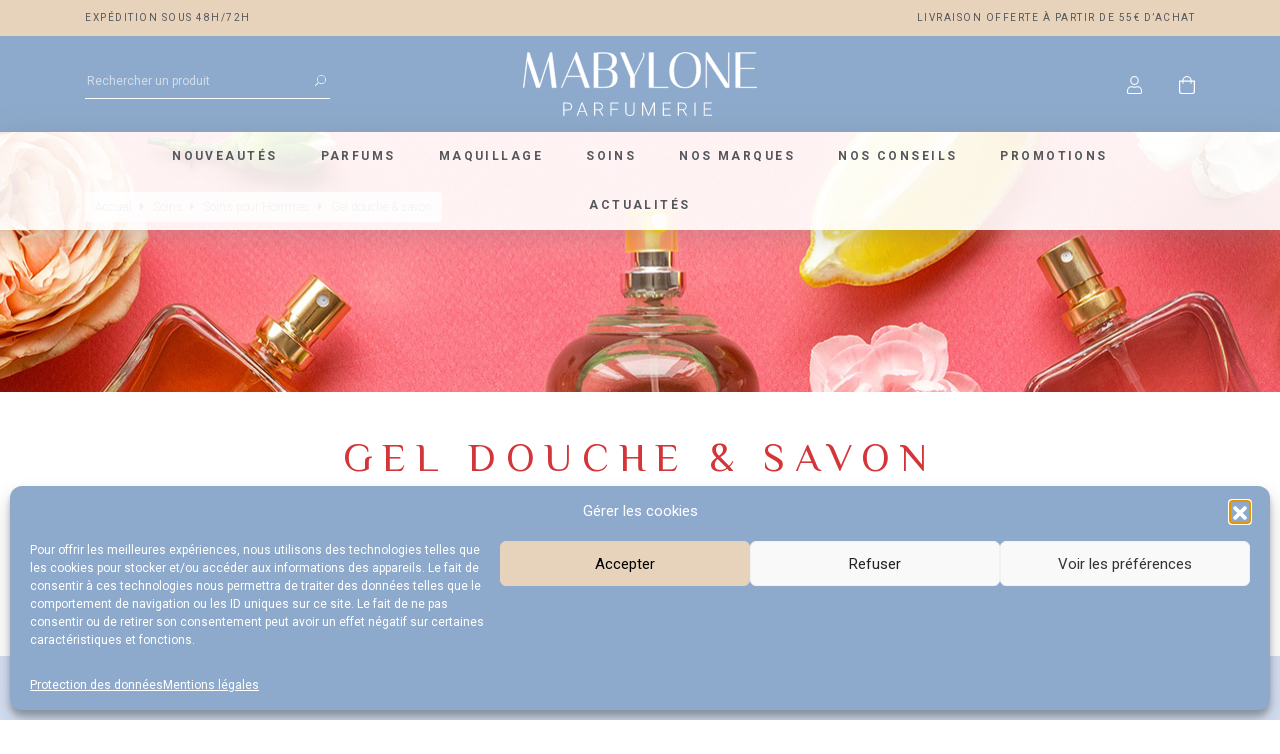

--- FILE ---
content_type: text/html; charset=UTF-8
request_url: https://www.mabylone.com/categorie-produit/soins/soins-pour-hommes/gel-douche-savon-hommes/
body_size: 20554
content:
<!DOCTYPE html>
<!--[if IE 7]>
<html class="ie ie7" lang="fr-FR">
<![endif]-->
<!--[if IE 8]>
<html class="ie ie8" lang="fr-FR">
<![endif]-->
<!--[if !(IE 7) | !(IE 8)  ]><!-->
<html lang="fr-FR">
<!--<![endif]-->
<head>

  <meta charset="UTF-8" />

  <meta name="viewport" content="width=device-width, initial-scale=1, shrink-to-fit=no">

  <link rel="profile" href="http://gmpg.org/xfn/11" />
  <link rel="pingback" href="https://www.mabylone.com/xmlrpc.php" />

  <link rel="icon" href="https://www.mabylone.com/wp-content/themes/artgomedia-base/favicon.ico" />

  <!-- Manifest added by SuperPWA - Progressive Web Apps Plugin For WordPress -->
<link rel="manifest" href="/superpwa-manifest.json">
<meta name="theme-color" content="#8daacc">
<!-- / SuperPWA.com -->
<title>Gel douche &amp; savon  - Mabylone Parfumerie</title>
<meta name="robots" content="index, follow, max-snippet:-1, max-image-preview:large, max-video-preview:-1">
<link rel="canonical" href="https://www.mabylone.com/categorie-produit/soins/soins-pour-hommes/gel-douche-savon-hommes/">
<meta property="og:url" content="https://www.mabylone.com/categorie-produit/soins/soins-pour-hommes/gel-douche-savon-hommes/">
<meta property="og:site_name" content="Mabylone Parfumerie">
<meta property="og:locale" content="fr_FR">
<meta property="og:type" content="object">
<meta property="og:title" content="Gel douche &amp; savon  - Mabylone Parfumerie">
<meta property="og:image" content="https://www.mabylone.com/wp-content/uploads/2022/03/512.jpg">
<meta property="og:image:secure_url" content="https://www.mabylone.com/wp-content/uploads/2022/03/512.jpg">
<meta property="og:image:width" content="512">
<meta property="og:image:height" content="512">
<meta name="twitter:card" content="summary_large_image">
<meta name="twitter:title" content="Gel douche &amp; savon  - Mabylone Parfumerie">
<meta name="twitter:image" content="https://www.mabylone.com/wp-content/uploads/2022/03/512.jpg">
<link rel='dns-prefetch' href='//fonts.googleapis.com' />
<link rel="alternate" type="application/rss+xml" title="Mabylone Parfumerie &raquo; Flux" href="https://www.mabylone.com/feed/" />
<link rel="alternate" type="application/rss+xml" title="Mabylone Parfumerie &raquo; Flux des commentaires" href="https://www.mabylone.com/comments/feed/" />
<link rel="alternate" type="application/rss+xml" title="Flux pour Mabylone Parfumerie &raquo; Gel douche &amp; savon Catégorie" href="https://www.mabylone.com/categorie-produit/soins/soins-pour-hommes/gel-douche-savon-hommes/feed/" />
<style id='wp-img-auto-sizes-contain-inline-css' type='text/css'>
img:is([sizes=auto i],[sizes^="auto," i]){contain-intrinsic-size:3000px 1500px}
/*# sourceURL=wp-img-auto-sizes-contain-inline-css */
</style>
<link rel='stylesheet' id='cr_wcp-front-css' href='https://www.mabylone.com/wp-content/plugins/codecanyon-xzmyrsq5-woocommerce-added-to-cart-popup/Includes/frontoffice/../../assets/css/frontoffice.css?ver=6.9' type='text/css' media='all' />
<style id='cr_wcp-front-inline-css' type='text/css'>

            #cr_wcp_popup .cr_wcp_overlay {
                background-color: #111111;
            }
            #cr_wcp_popup.open .cr_wcp_overlay {
                opacity: 0.8;
            }
            #cr_wcp_popup .cr_wcp_main {
                background-color: #ffffff;
            }
            #cr_wcp_popup .cr_wcp_close {
                color: #ffffff;
            }
            #cr_wcp_popup .cr_wcp_close:hover {
                color: #8daacc;
            }
            #cr_wcp_popup .cr-wcp-message {
                color: #ffffff !important;
                background-color: #8daacc !important;
            }
            #cr_wcp_popup .cr_wcp_content a.button {
                    background: #8daacc;
                    color: #ffffff;
            }
            #cr_wcp_popup .cr_wcp_content a.button:hover {
                    background: #e7d3bb;
                    color: #ffffff;
            }
        
/*# sourceURL=cr_wcp-front-inline-css */
</style>
<link rel='stylesheet' id='perfect-scroll-css' href='https://www.mabylone.com/wp-content/plugins/codecanyon-xzmyrsq5-woocommerce-added-to-cart-popup/Includes/frontoffice/../../assets/css/perfect-scrollbar.css?ver=6.9' type='text/css' media='all' />
<style id='wp-emoji-styles-inline-css' type='text/css'>

	img.wp-smiley, img.emoji {
		display: inline !important;
		border: none !important;
		box-shadow: none !important;
		height: 1em !important;
		width: 1em !important;
		margin: 0 0.07em !important;
		vertical-align: -0.1em !important;
		background: none !important;
		padding: 0 !important;
	}
/*# sourceURL=wp-emoji-styles-inline-css */
</style>
<style id='wp-block-library-inline-css' type='text/css'>
:root{--wp-block-synced-color:#7a00df;--wp-block-synced-color--rgb:122,0,223;--wp-bound-block-color:var(--wp-block-synced-color);--wp-editor-canvas-background:#ddd;--wp-admin-theme-color:#007cba;--wp-admin-theme-color--rgb:0,124,186;--wp-admin-theme-color-darker-10:#006ba1;--wp-admin-theme-color-darker-10--rgb:0,107,160.5;--wp-admin-theme-color-darker-20:#005a87;--wp-admin-theme-color-darker-20--rgb:0,90,135;--wp-admin-border-width-focus:2px}@media (min-resolution:192dpi){:root{--wp-admin-border-width-focus:1.5px}}.wp-element-button{cursor:pointer}:root .has-very-light-gray-background-color{background-color:#eee}:root .has-very-dark-gray-background-color{background-color:#313131}:root .has-very-light-gray-color{color:#eee}:root .has-very-dark-gray-color{color:#313131}:root .has-vivid-green-cyan-to-vivid-cyan-blue-gradient-background{background:linear-gradient(135deg,#00d084,#0693e3)}:root .has-purple-crush-gradient-background{background:linear-gradient(135deg,#34e2e4,#4721fb 50%,#ab1dfe)}:root .has-hazy-dawn-gradient-background{background:linear-gradient(135deg,#faaca8,#dad0ec)}:root .has-subdued-olive-gradient-background{background:linear-gradient(135deg,#fafae1,#67a671)}:root .has-atomic-cream-gradient-background{background:linear-gradient(135deg,#fdd79a,#004a59)}:root .has-nightshade-gradient-background{background:linear-gradient(135deg,#330968,#31cdcf)}:root .has-midnight-gradient-background{background:linear-gradient(135deg,#020381,#2874fc)}:root{--wp--preset--font-size--normal:16px;--wp--preset--font-size--huge:42px}.has-regular-font-size{font-size:1em}.has-larger-font-size{font-size:2.625em}.has-normal-font-size{font-size:var(--wp--preset--font-size--normal)}.has-huge-font-size{font-size:var(--wp--preset--font-size--huge)}.has-text-align-center{text-align:center}.has-text-align-left{text-align:left}.has-text-align-right{text-align:right}.has-fit-text{white-space:nowrap!important}#end-resizable-editor-section{display:none}.aligncenter{clear:both}.items-justified-left{justify-content:flex-start}.items-justified-center{justify-content:center}.items-justified-right{justify-content:flex-end}.items-justified-space-between{justify-content:space-between}.screen-reader-text{border:0;clip-path:inset(50%);height:1px;margin:-1px;overflow:hidden;padding:0;position:absolute;width:1px;word-wrap:normal!important}.screen-reader-text:focus{background-color:#ddd;clip-path:none;color:#444;display:block;font-size:1em;height:auto;left:5px;line-height:normal;padding:15px 23px 14px;text-decoration:none;top:5px;width:auto;z-index:100000}html :where(.has-border-color){border-style:solid}html :where([style*=border-top-color]){border-top-style:solid}html :where([style*=border-right-color]){border-right-style:solid}html :where([style*=border-bottom-color]){border-bottom-style:solid}html :where([style*=border-left-color]){border-left-style:solid}html :where([style*=border-width]){border-style:solid}html :where([style*=border-top-width]){border-top-style:solid}html :where([style*=border-right-width]){border-right-style:solid}html :where([style*=border-bottom-width]){border-bottom-style:solid}html :where([style*=border-left-width]){border-left-style:solid}html :where(img[class*=wp-image-]){height:auto;max-width:100%}:where(figure){margin:0 0 1em}html :where(.is-position-sticky){--wp-admin--admin-bar--position-offset:var(--wp-admin--admin-bar--height,0px)}@media screen and (max-width:600px){html :where(.is-position-sticky){--wp-admin--admin-bar--position-offset:0px}}

/*# sourceURL=wp-block-library-inline-css */
</style><link rel='stylesheet' id='wc-blocks-style-css' href='https://www.mabylone.com/wp-content/plugins/woocommerce/assets/client/blocks/wc-blocks.css?ver=wc-10.3.7' type='text/css' media='all' />
<style id='global-styles-inline-css' type='text/css'>
:root{--wp--preset--aspect-ratio--square: 1;--wp--preset--aspect-ratio--4-3: 4/3;--wp--preset--aspect-ratio--3-4: 3/4;--wp--preset--aspect-ratio--3-2: 3/2;--wp--preset--aspect-ratio--2-3: 2/3;--wp--preset--aspect-ratio--16-9: 16/9;--wp--preset--aspect-ratio--9-16: 9/16;--wp--preset--color--black: #000000;--wp--preset--color--cyan-bluish-gray: #abb8c3;--wp--preset--color--white: #ffffff;--wp--preset--color--pale-pink: #f78da7;--wp--preset--color--vivid-red: #cf2e2e;--wp--preset--color--luminous-vivid-orange: #ff6900;--wp--preset--color--luminous-vivid-amber: #fcb900;--wp--preset--color--light-green-cyan: #7bdcb5;--wp--preset--color--vivid-green-cyan: #00d084;--wp--preset--color--pale-cyan-blue: #8ed1fc;--wp--preset--color--vivid-cyan-blue: #0693e3;--wp--preset--color--vivid-purple: #9b51e0;--wp--preset--gradient--vivid-cyan-blue-to-vivid-purple: linear-gradient(135deg,rgb(6,147,227) 0%,rgb(155,81,224) 100%);--wp--preset--gradient--light-green-cyan-to-vivid-green-cyan: linear-gradient(135deg,rgb(122,220,180) 0%,rgb(0,208,130) 100%);--wp--preset--gradient--luminous-vivid-amber-to-luminous-vivid-orange: linear-gradient(135deg,rgb(252,185,0) 0%,rgb(255,105,0) 100%);--wp--preset--gradient--luminous-vivid-orange-to-vivid-red: linear-gradient(135deg,rgb(255,105,0) 0%,rgb(207,46,46) 100%);--wp--preset--gradient--very-light-gray-to-cyan-bluish-gray: linear-gradient(135deg,rgb(238,238,238) 0%,rgb(169,184,195) 100%);--wp--preset--gradient--cool-to-warm-spectrum: linear-gradient(135deg,rgb(74,234,220) 0%,rgb(151,120,209) 20%,rgb(207,42,186) 40%,rgb(238,44,130) 60%,rgb(251,105,98) 80%,rgb(254,248,76) 100%);--wp--preset--gradient--blush-light-purple: linear-gradient(135deg,rgb(255,206,236) 0%,rgb(152,150,240) 100%);--wp--preset--gradient--blush-bordeaux: linear-gradient(135deg,rgb(254,205,165) 0%,rgb(254,45,45) 50%,rgb(107,0,62) 100%);--wp--preset--gradient--luminous-dusk: linear-gradient(135deg,rgb(255,203,112) 0%,rgb(199,81,192) 50%,rgb(65,88,208) 100%);--wp--preset--gradient--pale-ocean: linear-gradient(135deg,rgb(255,245,203) 0%,rgb(182,227,212) 50%,rgb(51,167,181) 100%);--wp--preset--gradient--electric-grass: linear-gradient(135deg,rgb(202,248,128) 0%,rgb(113,206,126) 100%);--wp--preset--gradient--midnight: linear-gradient(135deg,rgb(2,3,129) 0%,rgb(40,116,252) 100%);--wp--preset--font-size--small: 13px;--wp--preset--font-size--medium: 20px;--wp--preset--font-size--large: 36px;--wp--preset--font-size--x-large: 42px;--wp--preset--spacing--20: 0.44rem;--wp--preset--spacing--30: 0.67rem;--wp--preset--spacing--40: 1rem;--wp--preset--spacing--50: 1.5rem;--wp--preset--spacing--60: 2.25rem;--wp--preset--spacing--70: 3.38rem;--wp--preset--spacing--80: 5.06rem;--wp--preset--shadow--natural: 6px 6px 9px rgba(0, 0, 0, 0.2);--wp--preset--shadow--deep: 12px 12px 50px rgba(0, 0, 0, 0.4);--wp--preset--shadow--sharp: 6px 6px 0px rgba(0, 0, 0, 0.2);--wp--preset--shadow--outlined: 6px 6px 0px -3px rgb(255, 255, 255), 6px 6px rgb(0, 0, 0);--wp--preset--shadow--crisp: 6px 6px 0px rgb(0, 0, 0);}:where(.is-layout-flex){gap: 0.5em;}:where(.is-layout-grid){gap: 0.5em;}body .is-layout-flex{display: flex;}.is-layout-flex{flex-wrap: wrap;align-items: center;}.is-layout-flex > :is(*, div){margin: 0;}body .is-layout-grid{display: grid;}.is-layout-grid > :is(*, div){margin: 0;}:where(.wp-block-columns.is-layout-flex){gap: 2em;}:where(.wp-block-columns.is-layout-grid){gap: 2em;}:where(.wp-block-post-template.is-layout-flex){gap: 1.25em;}:where(.wp-block-post-template.is-layout-grid){gap: 1.25em;}.has-black-color{color: var(--wp--preset--color--black) !important;}.has-cyan-bluish-gray-color{color: var(--wp--preset--color--cyan-bluish-gray) !important;}.has-white-color{color: var(--wp--preset--color--white) !important;}.has-pale-pink-color{color: var(--wp--preset--color--pale-pink) !important;}.has-vivid-red-color{color: var(--wp--preset--color--vivid-red) !important;}.has-luminous-vivid-orange-color{color: var(--wp--preset--color--luminous-vivid-orange) !important;}.has-luminous-vivid-amber-color{color: var(--wp--preset--color--luminous-vivid-amber) !important;}.has-light-green-cyan-color{color: var(--wp--preset--color--light-green-cyan) !important;}.has-vivid-green-cyan-color{color: var(--wp--preset--color--vivid-green-cyan) !important;}.has-pale-cyan-blue-color{color: var(--wp--preset--color--pale-cyan-blue) !important;}.has-vivid-cyan-blue-color{color: var(--wp--preset--color--vivid-cyan-blue) !important;}.has-vivid-purple-color{color: var(--wp--preset--color--vivid-purple) !important;}.has-black-background-color{background-color: var(--wp--preset--color--black) !important;}.has-cyan-bluish-gray-background-color{background-color: var(--wp--preset--color--cyan-bluish-gray) !important;}.has-white-background-color{background-color: var(--wp--preset--color--white) !important;}.has-pale-pink-background-color{background-color: var(--wp--preset--color--pale-pink) !important;}.has-vivid-red-background-color{background-color: var(--wp--preset--color--vivid-red) !important;}.has-luminous-vivid-orange-background-color{background-color: var(--wp--preset--color--luminous-vivid-orange) !important;}.has-luminous-vivid-amber-background-color{background-color: var(--wp--preset--color--luminous-vivid-amber) !important;}.has-light-green-cyan-background-color{background-color: var(--wp--preset--color--light-green-cyan) !important;}.has-vivid-green-cyan-background-color{background-color: var(--wp--preset--color--vivid-green-cyan) !important;}.has-pale-cyan-blue-background-color{background-color: var(--wp--preset--color--pale-cyan-blue) !important;}.has-vivid-cyan-blue-background-color{background-color: var(--wp--preset--color--vivid-cyan-blue) !important;}.has-vivid-purple-background-color{background-color: var(--wp--preset--color--vivid-purple) !important;}.has-black-border-color{border-color: var(--wp--preset--color--black) !important;}.has-cyan-bluish-gray-border-color{border-color: var(--wp--preset--color--cyan-bluish-gray) !important;}.has-white-border-color{border-color: var(--wp--preset--color--white) !important;}.has-pale-pink-border-color{border-color: var(--wp--preset--color--pale-pink) !important;}.has-vivid-red-border-color{border-color: var(--wp--preset--color--vivid-red) !important;}.has-luminous-vivid-orange-border-color{border-color: var(--wp--preset--color--luminous-vivid-orange) !important;}.has-luminous-vivid-amber-border-color{border-color: var(--wp--preset--color--luminous-vivid-amber) !important;}.has-light-green-cyan-border-color{border-color: var(--wp--preset--color--light-green-cyan) !important;}.has-vivid-green-cyan-border-color{border-color: var(--wp--preset--color--vivid-green-cyan) !important;}.has-pale-cyan-blue-border-color{border-color: var(--wp--preset--color--pale-cyan-blue) !important;}.has-vivid-cyan-blue-border-color{border-color: var(--wp--preset--color--vivid-cyan-blue) !important;}.has-vivid-purple-border-color{border-color: var(--wp--preset--color--vivid-purple) !important;}.has-vivid-cyan-blue-to-vivid-purple-gradient-background{background: var(--wp--preset--gradient--vivid-cyan-blue-to-vivid-purple) !important;}.has-light-green-cyan-to-vivid-green-cyan-gradient-background{background: var(--wp--preset--gradient--light-green-cyan-to-vivid-green-cyan) !important;}.has-luminous-vivid-amber-to-luminous-vivid-orange-gradient-background{background: var(--wp--preset--gradient--luminous-vivid-amber-to-luminous-vivid-orange) !important;}.has-luminous-vivid-orange-to-vivid-red-gradient-background{background: var(--wp--preset--gradient--luminous-vivid-orange-to-vivid-red) !important;}.has-very-light-gray-to-cyan-bluish-gray-gradient-background{background: var(--wp--preset--gradient--very-light-gray-to-cyan-bluish-gray) !important;}.has-cool-to-warm-spectrum-gradient-background{background: var(--wp--preset--gradient--cool-to-warm-spectrum) !important;}.has-blush-light-purple-gradient-background{background: var(--wp--preset--gradient--blush-light-purple) !important;}.has-blush-bordeaux-gradient-background{background: var(--wp--preset--gradient--blush-bordeaux) !important;}.has-luminous-dusk-gradient-background{background: var(--wp--preset--gradient--luminous-dusk) !important;}.has-pale-ocean-gradient-background{background: var(--wp--preset--gradient--pale-ocean) !important;}.has-electric-grass-gradient-background{background: var(--wp--preset--gradient--electric-grass) !important;}.has-midnight-gradient-background{background: var(--wp--preset--gradient--midnight) !important;}.has-small-font-size{font-size: var(--wp--preset--font-size--small) !important;}.has-medium-font-size{font-size: var(--wp--preset--font-size--medium) !important;}.has-large-font-size{font-size: var(--wp--preset--font-size--large) !important;}.has-x-large-font-size{font-size: var(--wp--preset--font-size--x-large) !important;}
/*# sourceURL=global-styles-inline-css */
</style>

<style id='classic-theme-styles-inline-css' type='text/css'>
/*! This file is auto-generated */
.wp-block-button__link{color:#fff;background-color:#32373c;border-radius:9999px;box-shadow:none;text-decoration:none;padding:calc(.667em + 2px) calc(1.333em + 2px);font-size:1.125em}.wp-block-file__button{background:#32373c;color:#fff;text-decoration:none}
/*# sourceURL=/wp-includes/css/classic-themes.min.css */
</style>
<link rel='stylesheet' id='woocommerce-layout-css' href='https://www.mabylone.com/wp-content/plugins/woocommerce/assets/css/woocommerce-layout.css?ver=10.3.7' type='text/css' media='all' />
<link rel='stylesheet' id='woocommerce-smallscreen-css' href='https://www.mabylone.com/wp-content/plugins/woocommerce/assets/css/woocommerce-smallscreen.css?ver=10.3.7' type='text/css' media='only screen and (max-width: 768px)' />
<link rel='stylesheet' id='woocommerce-general-css' href='https://www.mabylone.com/wp-content/plugins/woocommerce/assets/css/woocommerce.css?ver=10.3.7' type='text/css' media='all' />
<style id='woocommerce-inline-inline-css' type='text/css'>
.woocommerce form .form-row .required { visibility: visible; }
/*# sourceURL=woocommerce-inline-inline-css */
</style>
<link rel='stylesheet' id='cmplz-general-css' href='https://www.mabylone.com/wp-content/plugins/complianz-gdpr/assets/css/cookieblocker.min.css?ver=1767864460' type='text/css' media='all' />
<link rel='stylesheet' id='woo-variation-swatches-css' href='https://www.mabylone.com/wp-content/plugins/woo-variation-swatches/assets/css/frontend.min.css?ver=1764079051' type='text/css' media='all' />
<style id='woo-variation-swatches-inline-css' type='text/css'>
:root {
--wvs-tick:url("data:image/svg+xml;utf8,%3Csvg filter='drop-shadow(0px 0px 2px rgb(0 0 0 / .8))' xmlns='http://www.w3.org/2000/svg'  viewBox='0 0 30 30'%3E%3Cpath fill='none' stroke='%23ffffff' stroke-linecap='round' stroke-linejoin='round' stroke-width='4' d='M4 16L11 23 27 7'/%3E%3C/svg%3E");

--wvs-cross:url("data:image/svg+xml;utf8,%3Csvg filter='drop-shadow(0px 0px 5px rgb(255 255 255 / .6))' xmlns='http://www.w3.org/2000/svg' width='72px' height='72px' viewBox='0 0 24 24'%3E%3Cpath fill='none' stroke='%23ff0000' stroke-linecap='round' stroke-width='0.6' d='M5 5L19 19M19 5L5 19'/%3E%3C/svg%3E");
--wvs-single-product-item-width:30px;
--wvs-single-product-item-height:30px;
--wvs-single-product-item-font-size:16px}
/*# sourceURL=woo-variation-swatches-inline-css */
</style>
<link rel='stylesheet' id='brands-styles-css' href='https://www.mabylone.com/wp-content/plugins/woocommerce/assets/css/brands.css?ver=10.3.7' type='text/css' media='all' />
<link rel='stylesheet' id='google_font_custom-css' href='https://fonts.googleapis.com/css2?family=Roboto%3Aital%2Cwght%400%2C300%3B0%2C400%3B0%2C700%3B1%2C400&#038;display=swap&#038;ver=6.9' type='text/css' media='all' />
<link rel='stylesheet' id='google_font_custom_3-css' href='https://fonts.googleapis.com/css2?family=Arsenal&#038;display=swap&#038;ver=6.9' type='text/css' media='all' />
<link rel='stylesheet' id='google_font_custom_4-css' href='https://fonts.googleapis.com/css2?family=El+Messiri&#038;display=swap&#038;ver=6.9' type='text/css' media='all' />
<link rel='stylesheet' id='bootstrap_css-css' href='https://www.mabylone.com/wp-content/themes/artgomedia-base/bootstrap/css/bootstrap.min.css?ver=6.9' type='text/css' media='all' />
<link rel='stylesheet' id='fancybox_css-css' href='https://www.mabylone.com/wp-content/themes/artgomedia-base/js/fancyapps/dist/jquery.fancybox.min.css?ver=6.9' type='text/css' media='all' />
<link rel='stylesheet' id='jquery_ui_css-css' href='https://www.mabylone.com/wp-content/themes/artgomedia-base/js/jquery-ui-1.12.1/jquery-ui.css?ver=6.9' type='text/css' media='all' />
<link rel='stylesheet' id='fontawesome_pro_css-css' href='https://www.mabylone.com/wp-content/themes/artgomedia-base/fontawesome-pro-5.2.0-web/css/all.css?ver=6.9' type='text/css' media='all' />
<link rel='stylesheet' id='slick_css-css' href='https://www.mabylone.com/wp-content/themes/artgomedia-base/js/slick/slick.css?ver=6.9' type='text/css' media='all' />
<link rel='stylesheet' id='slick_theme_css-css' href='https://www.mabylone.com/wp-content/themes/artgomedia-base/js/slick/slick-theme.css?ver=6.9' type='text/css' media='all' />
<link rel='stylesheet' id='leaflet_css-css' href='https://www.mabylone.com/wp-content/themes/artgomedia-base/js/leaflet/leaflet.css?ver=6.9' type='text/css' media='all' />
<link rel='stylesheet' id='cluster_leaflet_css-css' href='https://www.mabylone.com/wp-content/themes/artgomedia-base/js/leaflet/cluster/MarkerCluster.css?ver=6.9' type='text/css' media='all' />
<link rel='stylesheet' id='cluster_leaflet_defaut_css-css' href='https://www.mabylone.com/wp-content/themes/artgomedia-base/js/leaflet/cluster/MarkerCluster.Default.css?ver=6.9' type='text/css' media='all' />
<link rel='stylesheet' id='custom_scroll_css-css' href='https://www.mabylone.com/wp-content/themes/artgomedia-base/js/OverlayScrollbars.min.css?ver=6.9' type='text/css' media='all' />
<link rel='stylesheet' id='select2_css-css' href='https://www.mabylone.com/wp-content/themes/artgomedia-base/js/select2/css/select2.min.css?ver=6.9' type='text/css' media='all' />
<link rel='stylesheet' id='style-css' href='https://www.mabylone.com/wp-content/themes/artgomedia-base/style.css?ver=6.9' type='text/css' media='all' />
<link rel='stylesheet' id='woo_custom-css' href='https://www.mabylone.com/wp-content/themes/artgomedia-base/woo_custom.css?v=1.1&#038;ver=6.9' type='text/css' media='all' />
<link rel='stylesheet' id='wp-pagenavi-css' href='https://www.mabylone.com/wp-content/plugins/wp-pagenavi/pagenavi-css.css?ver=2.70' type='text/css' media='all' />
<link rel='stylesheet' id='tablepress-default-css' href='https://www.mabylone.com/wp-content/plugins/tablepress/css/build/default.css?ver=3.2.6' type='text/css' media='all' />
<link rel='stylesheet' id='select2-css' href='https://www.mabylone.com/wp-content/plugins/woocommerce/assets/css/select2.css?ver=10.3.7' type='text/css' media='all' />
<link rel='stylesheet' id='jquery-ui-css' href='https://www.mabylone.com/wp-content/plugins/pwfwoofilter/assets/css/frontend/jquery-ui/jquery-ui.min.css?ver=1.12.1' type='text/css' media='all' />
<link rel='stylesheet' id='pwf-woo-filter-css' href='https://www.mabylone.com/wp-content/plugins/pwfwoofilter/assets/css/frontend/style.min.css?ver=1.6.2' type='text/css' media='all' />
<script type="text/javascript" src="https://www.mabylone.com/wp-includes/js/jquery/jquery.min.js?ver=3.7.1" id="jquery-core-js"></script>
<script type="text/javascript" src="https://www.mabylone.com/wp-includes/js/jquery/jquery-migrate.min.js?ver=3.4.1" id="jquery-migrate-js"></script>
<script type="text/javascript" id="cr_wcp_frontend_script-js-extra">
/* <![CDATA[ */
var cr_wcp_data_vars = {"ajaxurl":"https://www.mabylone.com/wp-admin/admin-ajax.php","actionAdd":"cr_wcp_add_item_cart","actionRemove":"cr_wcp_remove_item_cart","actionUpdate":"cr_wcp_update_item_cart","loader":"https://www.mabylone.com/wp-content/plugins/codecanyon-xzmyrsq5-woocommerce-added-to-cart-popup//images/loader.gif","enable_single":"1","is_mobile":"","popup_sizewidth":"700","popup_sizeheight":"700","form_selectors":"body.single-product form.cart:not(.in_loop),body.single-product form.bundle_form,body.singular-product form.cart","actionUpdateMiniCart":"cr_wcp_update_miniCart","mini_cart_position":"tleft"};
//# sourceURL=cr_wcp_frontend_script-js-extra
/* ]]> */
</script>
<script type="text/javascript" src="https://www.mabylone.com/wp-content/plugins/codecanyon-xzmyrsq5-woocommerce-added-to-cart-popup/Includes/frontoffice/../../assets/js/frontoffice.js?ver=6.9" id="cr_wcp_frontend_script-js"></script>
<script type="text/javascript" src="https://www.mabylone.com/wp-content/plugins/codecanyon-xzmyrsq5-woocommerce-added-to-cart-popup/Includes/frontoffice/../../assets/js/perfect-scrollbar.min.js?ver=6.9" id="perfect-scroll-js"></script>
<script type="text/javascript" src="https://www.mabylone.com/wp-content/plugins/woocommerce/assets/js/jquery-blockui/jquery.blockUI.min.js?ver=2.7.0-wc.10.3.7" id="wc-jquery-blockui-js" data-wp-strategy="defer"></script>
<script type="text/javascript" id="wc-add-to-cart-js-extra">
/* <![CDATA[ */
var wc_add_to_cart_params = {"ajax_url":"/wp-admin/admin-ajax.php","wc_ajax_url":"/?wc-ajax=%%endpoint%%","i18n_view_cart":"Voir le panier","cart_url":"https://www.mabylone.com/panier/","is_cart":"","cart_redirect_after_add":"no"};
//# sourceURL=wc-add-to-cart-js-extra
/* ]]> */
</script>
<script type="text/javascript" src="https://www.mabylone.com/wp-content/plugins/woocommerce/assets/js/frontend/add-to-cart.min.js?ver=10.3.7" id="wc-add-to-cart-js" defer="defer" data-wp-strategy="defer"></script>
<script type="text/javascript" src="https://www.mabylone.com/wp-content/plugins/woocommerce/assets/js/js-cookie/js.cookie.min.js?ver=2.1.4-wc.10.3.7" id="wc-js-cookie-js" defer="defer" data-wp-strategy="defer"></script>
<script type="text/javascript" id="woocommerce-js-extra">
/* <![CDATA[ */
var woocommerce_params = {"ajax_url":"/wp-admin/admin-ajax.php","wc_ajax_url":"/?wc-ajax=%%endpoint%%","i18n_password_show":"Afficher le mot de passe","i18n_password_hide":"Masquer le mot de passe"};
//# sourceURL=woocommerce-js-extra
/* ]]> */
</script>
<script type="text/javascript" src="https://www.mabylone.com/wp-content/plugins/woocommerce/assets/js/frontend/woocommerce.min.js?ver=10.3.7" id="woocommerce-js" defer="defer" data-wp-strategy="defer"></script>
<script type="text/javascript" src="https://www.mabylone.com/wp-content/themes/artgomedia-base/js/jquery-ui-1.12.1/jquery-ui.min.js?ver=6.9" id="jquery_ui_js-js"></script>
<script type="text/javascript" src="https://www.mabylone.com/wp-content/themes/artgomedia-base/bootstrap/js/bootstrap.bundle.min.js?ver=6.9" id="bootstrap_js-js"></script>
<script type="text/javascript" src="https://www.mabylone.com/wp-content/themes/artgomedia-base/js/fancyapps/dist/jquery.fancybox.min.js?ver=6.9" id="fancybox_js-js"></script>
<script type="text/javascript" src="https://www.mabylone.com/wp-content/themes/artgomedia-base/js/parallaxie.js?ver=6.9" id="parallaxie_js-js"></script>
<script type="text/javascript" src="https://www.mabylone.com/wp-content/themes/artgomedia-base/js/slick/slick.min.js?ver=6.9" id="slick-js"></script>
<script type="text/javascript" src="https://www.mabylone.com/wp-content/themes/artgomedia-base/js/leaflet/leaflet.js?ver=6.9" id="leaflet_js-js"></script>
<script type="text/javascript" src="https://www.mabylone.com/wp-content/themes/artgomedia-base/js/leaflet/cluster/MarkerCluster.js?ver=6.9" id="cluster_leaflet_js-js"></script>
<script type="text/javascript" src="https://www.mabylone.com/wp-content/themes/artgomedia-base/js/leaflet/gpx.js?ver=6.9" id="gpx_leaflet_js-js"></script>
<script type="text/javascript" src="https://www.mabylone.com/wp-content/themes/artgomedia-base/js/jquery.overlayScrollbars.min.js?ver=6.9" id="custom_scroll_js-js"></script>
<script type="text/javascript" src="https://www.mabylone.com/wp-content/themes/artgomedia-base/js/select2/js/select2.min.js?ver=6.9" id="select2_js-js"></script>
<script type="text/javascript" id="all-js-extra">
/* <![CDATA[ */
var ajaxurl = "https://www.mabylone.com/wp-admin/admin-ajax.php";
var ajaxurl = "https://www.mabylone.com/wp-admin/admin-ajax.php";
//# sourceURL=all-js-extra
/* ]]> */
</script>
<script type="text/javascript" src="https://www.mabylone.com/wp-content/themes/artgomedia-base/js/all.js?ver=1769456772" id="all-js"></script>
<link rel="https://api.w.org/" href="https://www.mabylone.com/wp-json/" /><link rel="alternate" title="JSON" type="application/json" href="https://www.mabylone.com/wp-json/wp/v2/product_cat/4769" /><link rel="EditURI" type="application/rsd+xml" title="RSD" href="https://www.mabylone.com/xmlrpc.php?rsd" />
			<style>.cmplz-hidden {
					display: none !important;
				}</style>	<noscript><style>.woocommerce-product-gallery{ opacity: 1 !important; }</style></noscript>
	<style>.breadcrumb {list-style:none;margin:0;padding-inline-start:0;}.breadcrumb li {margin:0;display:inline-block;position:relative;}.breadcrumb li::after{content:' - ';margin-left:5px;margin-right:5px;}.breadcrumb li:last-child::after{display:none}</style><style type="text/css">.wpgs-gallery-caption{color:#000000;text-align:center;font-size:16px;line-height:20px;}</style>
<link rel='stylesheet' id='av_css_stars-css' href='https://www.mabylone.com/wp-content/plugins/netreviews/includes/css/netreviews-style-2017.css?ver=6.9' type='text/css' media='all' />
</head>

<body data-cmplz=1 class="archive tax-product_cat term-gel-douche-savon-hommes term-4769 wp-theme-artgomedia-base theme-artgomedia-base woocommerce woocommerce-page woocommerce-no-js woo-variation-swatches wvs-behavior-blur wvs-theme-artgomedia-base wvs-show-label wvs-tooltip">

<div class="top_bar">

  <div class="container">
    
    <div class="row">

      <div class="col-12 col-sm-12 col-md-12 col-lg-4 col-xl-4">

        <div class="header_phrase_1">
          Expédition sous 48h/72h        </div>

      </div>

      <div class="col-12 col-sm-12 col-md-12 col-lg-4 col-xl-4">

        <div class="header_phrase_2">
                  </div>

      </div>

      <div class="col-12 col-sm-12 col-md-12 col-lg-4 col-xl-4">

        <div class="header_phrase_3">
          Livraison offerte à partir de 55€ d’achat        </div>

      </div>

    </div>

  </div>

</div>

<header class="header">

  <div class="header_top">

    <div class="container">
      
      <div class="row">

        <div class="col-12 col-sm-12 col-md-12 d-lg-block col-lg-4 col-xl-4">
          
          <div class="header_top_left">

            <form class="bloc_search" role="search" method="get" action="https://www.mabylone.com/">
              <input type="search" placeholder="Rechercher un produit" value="" name="s" title="Rechercher un produit" />
              <button>
                <svg xmlns="http://www.w3.org/2000/svg" width="11" height="11" viewBox="0 0 11 11"><defs><style>.a{fill:#fff;}</style></defs><path class="a" d="M.076,10.346,2.847,7.575A.255.255,0,0,1,3.03,7.5h.221a4.424,4.424,0,1,1,.249.251V7.97a.264.264,0,0,1-.075.183L.654,10.924a.258.258,0,0,1-.365,0l-.213-.213A.258.258,0,0,1,.076,10.346Zm6.456-2.1A3.781,3.781,0,1,0,2.75,4.469,3.778,3.778,0,0,0,6.531,8.25Z"/></svg>
              </button>
            </form>

          </div>

        </div>

        <div class="col-5 col-sm-6 col-md-6 col-lg-4 col-xl-4">
          
          <div class="header_top_logo">
            
            <a href="https://www.mabylone.com" rel="home">
                            <img src="https://www.mabylone.com/wp-content/uploads/2021/07/logo.svg" alt="Logo SAS Parfumerie Bely">
            </a>

          </div>

        </div>

        <div class="col-7 col-sm-6 col-md-6 col-lg-4 col-xl-4">
          
          <div class="header_top_right">
          
            <div class="header_top_right_inner">
              
              <a class="btn_search" href="#">
              <svg version="1.1" id="Capa_1" xmlns="http://www.w3.org/2000/svg" xmlns:xlink="http://www.w3.org/1999/xlink" x="0px" y="0px" viewBox="0 0 176.292 176.292" style="enable-background:new 0 0 176.292 176.292;" xml:space="preserve"><path d="M24.027,46.333c-4.32,16.125-2.103,32.968,6.244,47.426c11.132,19.281,31.892,31.259,54.178,31.259	c8.411,0,16.745-1.729,24.474-5.03l32.507,56.303l12.99-7.5l-32.508-56.305c11.174-8.353,19.19-20.117,22.856-33.802	c4.32-16.125,2.103-32.968-6.244-47.426C127.393,11.978,106.633,0,84.347,0C73.435,0,62.647,2.899,53.148,8.383	C38.69,16.73,28.349,30.208,24.027,46.333z M84.347,15c16.944,0,32.727,9.104,41.188,23.759c6.344,10.988,8.029,23.789,4.745,36.044	c-3.283,12.255-11.143,22.499-22.131,28.842c-7.222,4.169-15.416,6.373-23.699,6.373c-16.944,0-32.727-9.104-41.188-23.759	c-6.344-10.988-8.029-23.788-4.745-36.043C41.801,37.96,49.66,27.717,60.648,21.373C67.87,17.204,76.064,15,84.347,15z"/><g></svg>
              </a>
              
              <a href="https://www.mabylone.com/mon-compte/" title="Mon compte">
                <svg xmlns="http://www.w3.org/2000/svg" width="15.593" height="17.82" viewBox="0 0 15.593 17.82"><defs><style>.a{fill:#fff;}</style></defs><path class="a" d="M10.915,10.024c-1,0-1.479.557-3.119.557s-2.116-.557-3.119-.557A4.679,4.679,0,0,0,0,14.7v1.448A1.671,1.671,0,0,0,1.671,17.82H13.922a1.671,1.671,0,0,0,1.671-1.671V14.7A4.679,4.679,0,0,0,10.915,10.024Zm3.564,6.126a.559.559,0,0,1-.557.557H1.671a.559.559,0,0,1-.557-.557V14.7a3.566,3.566,0,0,1,3.564-3.564c.682,0,1.361.557,3.119.557s2.436-.557,3.119-.557A3.566,3.566,0,0,1,14.479,14.7ZM7.8,8.91A4.455,4.455,0,1,0,3.341,4.455,4.455,4.455,0,0,0,7.8,8.91Zm0-7.8A3.341,3.341,0,1,1,4.455,4.455,3.347,3.347,0,0,1,7.8,1.114Z"/></svg>
              </a>
              
              <a href="https://www.mabylone.com/panier/">
                <svg xmlns="http://www.w3.org/2000/svg" width="15.593" height="17.82" viewBox="0 0 15.593 17.82"><defs><style>.a{fill:#fff;}</style></defs><path class="a" d="M12.251,4.455a4.455,4.455,0,1,0-8.91,0H0V15.036A2.784,2.784,0,0,0,2.784,17.82H12.808a2.784,2.784,0,0,0,2.784-2.784V4.455ZM7.8,1.114a3.345,3.345,0,0,1,3.341,3.341H4.455A3.345,3.345,0,0,1,7.8,1.114Zm6.683,13.922a1.673,1.673,0,0,1-1.671,1.671H2.784a1.673,1.673,0,0,1-1.671-1.671V5.569H3.341V7.239a.557.557,0,0,0,1.114,0V5.569h6.683V7.239a.557.557,0,0,0,1.114,0V5.569h2.228Z"/></svg>
                              </a>
              
              <a class="btn_menu" href="#">
                <svg version="1.1" id="Capa_1" xmlns="http://www.w3.org/2000/svg" xmlns:xlink="http://www.w3.org/1999/xlink" x="0px" y="0px" viewBox="0 0 512 512" style="enable-background:new 0 0 512 512;" xml:space="preserve"><g><g><path d="M492,236H20c-11.046,0-20,8.954-20,20c0,11.046,8.954,20,20,20h472c11.046,0,20-8.954,20-20S503.046,236,492,236z"/></g></g><g><g><path d="M492,76H20C8.954,76,0,84.954,0,96s8.954,20,20,20h472c11.046,0,20-8.954,20-20S503.046,76,492,76z"/></g></g><g><g><path d="M492,396H20c-11.046,0-20,8.954-20,20c0,11.046,8.954,20,20,20h472c11.046,0,20-8.954,20-20C512,404.954,503.046,396,492,396z"/></g></g></svg>
              </a>

            </div>

          </div>

        </div>

      </div>

    </div>

  </div>

  <div class="header_menu">

    <div class="btn_menu_close">
      <i class="fal fa-times-circle"></i>
    </div>

    <div class="container">
      
      <div class="row">

        <div class="col-12 col-sm-12 col-md-12 col-lg-12 col-xl-12">

          
          <nav>

            <ul class="main-nav">

              
                <li class=" menu_li" >
                  <a href="https://www.mabylone.com/categorie-produit/nouveautes-parfums/">
                    Nouveautés                  </a>
                  
                      <ul class="sous_menu">

                        <div class="elements_sub_menu_bloc">

                          <div class="container">
                            
                            <div class="row">

                              <div class="col-12 col-sm-12 col-md-12 col-lg-8 col-xl-9">

                                <div class="elements_sub_menu">

                                                                        <li>
                                        <a href="https://www.mabylone.com/categorie-produit/nouveautes-parfums/nouveautes-parfums-femmes/">
                                          Parfums Femmes                                        </a>
                                                                              </li>
                                                                        <li>
                                        <a href="https://www.mabylone.com/categorie-produit/nouveautes-parfums/nouveautes-parfums-hommes/">
                                          Parfums Hommes                                        </a>
                                                                              </li>
                                                                        <li>
                                        <a href="https://www.mabylone.com/categorie-produit/nouveautes-parfums/nouveautes-maquillage/">
                                          Maquillage                                        </a>
                                                                              </li>
                                                                        <li>
                                        <a href="https://www.mabylone.com/categorie-produit/nouveautes-parfums/nouveautes-soins-visage/">
                                          Soins visage                                        </a>
                                                                              </li>
                                                                        <li>
                                        <a href="https://www.mabylone.com/categorie-produit/nouveautes-parfums/nouveautes-soins-corps/">
                                          Soins corps                                        </a>
                                                                              </li>
                                  
                                </div>

                              </div>

                              <div class="col-12 col-sm-12 col-md-12 col-lg-4 col-xl-3 menu_image">

                                                                <img src="https://www.mabylone.com/wp-content/uploads/2023/01/lprn-cherry-secondary-visual-pdp-01-700x700-acf-cropped.jpg" width="700" height="700" alt="Nouveautés">

                              </div>
                      
                            </div>
                      
                          </div>
                      
                        </div>

                      </ul>

                                    </li>                           

              
                <li class=" menu_li" >
                  <a href="https://www.mabylone.com/categorie-produit/parfums/">
                    Parfums                  </a>
                  
                      <ul class="sous_menu">

                        <div class="elements_sub_menu_bloc">

                          <div class="container">
                            
                            <div class="row">

                              <div class="col-12 col-sm-12 col-md-12 col-lg-8 col-xl-9">

                                <div class="elements_sub_menu">

                                                                        <li>
                                        <a href="https://www.mabylone.com/categorie-produit/parfums/parfums-dexception/">
                                          Parfums d'exception                                        </a>
                                                                              </li>
                                                                        <li>
                                        <a href="https://www.mabylone.com/categorie-produit/parfums/parfums-femmes/">
                                          Parfums Femmes                                        </a>
                                                                                
                                          <div class="elements_sub_menu_level3">

                                                                                          <div class="elements_sub_menu_level3_link">
                                                <a href="https://www.mabylone.com/categorie-produit/parfums/parfums-femmes/parfum-femme/">
                                                  Parfum Femme                                                </a>
                                              </div>
                                                                                          <div class="elements_sub_menu_level3_link">
                                                <a href="https://www.mabylone.com/categorie-produit/parfums/parfums-femmes/soin-corps-parfume-femme/">
                                                  Soin corps parfumé                                                </a>
                                              </div>
                                                                                          <div class="elements_sub_menu_level3_link">
                                                <a href="https://www.mabylone.com/categorie-produit/parfums/parfums-femmes/gel-douche-et-savon-femme/">
                                                  Gel douche et savon                                                </a>
                                              </div>
                                            
                                          </div>

                                                                              </li>
                                                                        <li>
                                        <a href="https://www.mabylone.com/categorie-produit/parfums/parfums-hommes/">
                                          Parfums Hommes                                        </a>
                                                                                
                                          <div class="elements_sub_menu_level3">

                                                                                          <div class="elements_sub_menu_level3_link">
                                                <a href="https://www.mabylone.com/categorie-produit/parfums/parfums-hommes/parfum-homme/">
                                                  Parfum Homme                                                </a>
                                              </div>
                                                                                          <div class="elements_sub_menu_level3_link">
                                                <a href="https://www.mabylone.com/categorie-produit/parfums/parfums-hommes/deodorant-parfums-hommes/">
                                                  Déodorant                                                </a>
                                              </div>
                                                                                          <div class="elements_sub_menu_level3_link">
                                                <a href="https://www.mabylone.com/categorie-produit/parfums/parfums-hommes/soin-corps-parfume-homme/">
                                                  Soin corps parfumé                                                </a>
                                              </div>
                                                                                          <div class="elements_sub_menu_level3_link">
                                                <a href="https://www.mabylone.com/categorie-produit/parfums/parfums-hommes/gel-douche-et-savon-homme/">
                                                  Gel douche et savon                                                </a>
                                              </div>
                                                                                          <div class="elements_sub_menu_level3_link">
                                                <a href="https://www.mabylone.com/categorie-produit/parfums/parfums-hommes/rasage-parfums-hommes/">
                                                  Rasage                                                </a>
                                              </div>
                                            
                                          </div>

                                                                              </li>
                                                                        <li>
                                        <a href="https://www.mabylone.com/categorie-produit/parfums/parfums-enfants/">
                                          Parfums Enfants                                        </a>
                                                                              </li>
                                                                        <li>
                                        <a href="https://www.mabylone.com/categorie-produit/parfums/coffrets/">
                                          Coffrets                                        </a>
                                                                              </li>
                                                                        <li>
                                        <a href="https://www.mabylone.com/categorie-produit/parfums/bougies-parfumees/">
                                          Bougies Parfumées                                        </a>
                                                                              </li>
                                  
                                </div>

                              </div>

                              <div class="col-12 col-sm-12 col-md-12 col-lg-4 col-xl-3 menu_image">

                                                                <img src="https://www.mabylone.com/wp-content/uploads/2023/01/b2222190-540e-11ed-bfe1-facd79613fb1-600x450-acf-cropped.jpg" width="600" height="450" alt="Parfums">

                              </div>
                      
                            </div>
                      
                          </div>
                      
                        </div>

                      </ul>

                                    </li>                           

              
                <li class=" menu_li" >
                  <a href="https://www.mabylone.com/categorie-produit/maquillage/">
                    Maquillage                  </a>
                  
                      <ul class="sous_menu">

                        <div class="elements_sub_menu_bloc">

                          <div class="container">
                            
                            <div class="row">

                              <div class="col-12 col-sm-12 col-md-12 col-lg-8 col-xl-9">

                                <div class="elements_sub_menu">

                                                                        <li>
                                        <a href="https://www.mabylone.com/categorie-produit/maquillage/maquillage-du-teint/">
                                          Teint                                        </a>
                                                                                
                                          <div class="elements_sub_menu_level3">

                                                                                          <div class="elements_sub_menu_level3_link">
                                                <a href="https://www.mabylone.com/categorie-produit/maquillage/maquillage-du-teint/base-primer/">
                                                  Base &amp; primer                                                </a>
                                              </div>
                                                                                          <div class="elements_sub_menu_level3_link">
                                                <a href="https://www.mabylone.com/categorie-produit/maquillage/maquillage-du-teint/fond-de-teint/">
                                                  Fond de Teint                                                </a>
                                              </div>
                                                                                          <div class="elements_sub_menu_level3_link">
                                                <a href="https://www.mabylone.com/categorie-produit/maquillage/maquillage-du-teint/creme-teintee/">
                                                  Crème Teintée                                                </a>
                                              </div>
                                                                                          <div class="elements_sub_menu_level3_link">
                                                <a href="https://www.mabylone.com/categorie-produit/maquillage/maquillage-du-teint/anti-cernes-et-correcteur/">
                                                  Anti Cernes et correcteur                                                </a>
                                              </div>
                                                                                          <div class="elements_sub_menu_level3_link">
                                                <a href="https://www.mabylone.com/categorie-produit/maquillage/maquillage-du-teint/blush/">
                                                  Blush                                                </a>
                                              </div>
                                                                                          <div class="elements_sub_menu_level3_link">
                                                <a href="https://www.mabylone.com/categorie-produit/maquillage/maquillage-du-teint/poudre/">
                                                  Poudre                                                </a>
                                              </div>
                                                                                          <div class="elements_sub_menu_level3_link">
                                                <a href="https://www.mabylone.com/categorie-produit/maquillage/maquillage-du-teint/poudre-de-soleil/">
                                                  Poudre de soleil                                                </a>
                                              </div>
                                            
                                          </div>

                                                                              </li>
                                                                        <li>
                                        <a href="https://www.mabylone.com/categorie-produit/maquillage/maquillage-des-yeux/">
                                          Yeux                                        </a>
                                                                                
                                          <div class="elements_sub_menu_level3">

                                                                                          <div class="elements_sub_menu_level3_link">
                                                <a href="https://www.mabylone.com/categorie-produit/maquillage/maquillage-des-yeux/fard-a-paupieres/">
                                                  Fard à Paupières                                                </a>
                                              </div>
                                                                                          <div class="elements_sub_menu_level3_link">
                                                <a href="https://www.mabylone.com/categorie-produit/maquillage/maquillage-des-yeux/palettes-yeux/">
                                                  Palettes yeux                                                </a>
                                              </div>
                                                                                          <div class="elements_sub_menu_level3_link">
                                                <a href="https://www.mabylone.com/categorie-produit/maquillage/maquillage-des-yeux/soins-des-cils/">
                                                  Soins des cils                                                </a>
                                              </div>
                                                                                          <div class="elements_sub_menu_level3_link">
                                                <a href="https://www.mabylone.com/categorie-produit/maquillage/maquillage-des-yeux/mascara/">
                                                  Mascara                                                </a>
                                              </div>
                                                                                          <div class="elements_sub_menu_level3_link">
                                                <a href="https://www.mabylone.com/categorie-produit/maquillage/maquillage-des-yeux/eyeliner-crayon-khol/">
                                                  Eyeliner, crayon &amp; khôl                                                </a>
                                              </div>
                                                                                          <div class="elements_sub_menu_level3_link">
                                                <a href="https://www.mabylone.com/categorie-produit/maquillage/maquillage-des-yeux/sourcils/">
                                                  Sourcils                                                </a>
                                              </div>
                                            
                                          </div>

                                                                              </li>
                                                                        <li>
                                        <a href="https://www.mabylone.com/categorie-produit/maquillage/maquillage-des-levres/">
                                          Lèvres                                        </a>
                                                                                
                                          <div class="elements_sub_menu_level3">

                                                                                          <div class="elements_sub_menu_level3_link">
                                                <a href="https://www.mabylone.com/categorie-produit/maquillage/maquillage-des-levres/soins-des-levres/">
                                                  Soins des lèvres                                                </a>
                                              </div>
                                                                                          <div class="elements_sub_menu_level3_link">
                                                <a href="https://www.mabylone.com/categorie-produit/maquillage/maquillage-des-levres/rouge-a-levres/">
                                                  Rouge à Lèvres                                                </a>
                                              </div>
                                                                                          <div class="elements_sub_menu_level3_link">
                                                <a href="https://www.mabylone.com/categorie-produit/maquillage/maquillage-des-levres/brillant-a-levres/">
                                                  Brillant à Lèvres                                                </a>
                                              </div>
                                                                                          <div class="elements_sub_menu_level3_link">
                                                <a href="https://www.mabylone.com/categorie-produit/maquillage/maquillage-des-levres/crayons-a-levres/">
                                                  Crayons à Lèvres                                                </a>
                                              </div>
                                            
                                          </div>

                                                                              </li>
                                                                        <li>
                                        <a href="https://www.mabylone.com/categorie-produit/maquillage/maquillage-des-ongles/">
                                          Ongles                                        </a>
                                                                                
                                          <div class="elements_sub_menu_level3">

                                                                                          <div class="elements_sub_menu_level3_link">
                                                <a href="https://www.mabylone.com/categorie-produit/maquillage/maquillage-des-ongles/soins-des-ongles/">
                                                  Soins des ongles                                                </a>
                                              </div>
                                                                                          <div class="elements_sub_menu_level3_link">
                                                <a href="https://www.mabylone.com/categorie-produit/maquillage/maquillage-des-ongles/base-top-coat/">
                                                  Base &amp; top coat                                                </a>
                                              </div>
                                                                                          <div class="elements_sub_menu_level3_link">
                                                <a href="https://www.mabylone.com/categorie-produit/maquillage/maquillage-des-ongles/vernis-a-ongles/">
                                                  Vernis à Ongles                                                </a>
                                              </div>
                                            
                                          </div>

                                                                              </li>
                                  
                                </div>

                              </div>

                              <div class="col-12 col-sm-12 col-md-12 col-lg-4 col-xl-3 menu_image">

                                                                <img src="https://www.mabylone.com/wp-content/uploads/2022/03/rouge-g21-pieddepoule-210319-1.jpg" width="660" height="660" alt="Maquillage">

                              </div>
                      
                            </div>
                      
                          </div>
                      
                        </div>

                      </ul>

                                    </li>                           

              
                <li class=" menu_li" >
                  <a href="https://www.mabylone.com/categorie-produit/soins/">
                    Soins                  </a>
                  
                      <ul class="sous_menu">

                        <div class="elements_sub_menu_bloc">

                          <div class="container">
                            
                            <div class="row">

                              <div class="col-12 col-sm-12 col-md-12 col-lg-8 col-xl-9">

                                <div class="elements_sub_menu">

                                                                        <li>
                                        <a href="https://www.mabylone.com/categorie-produit/soins/soins-du-visage/">
                                          Soins du Visage                                        </a>
                                                                                
                                          <div class="elements_sub_menu_level3">

                                                                                          <div class="elements_sub_menu_level3_link">
                                                <a href="https://www.mabylone.com/categorie-produit/soins/soins-du-visage/serum/">
                                                  Sérum                                                </a>
                                              </div>
                                                                                          <div class="elements_sub_menu_level3_link">
                                                <a href="https://www.mabylone.com/categorie-produit/soins/soins-du-visage/nettoyage-demaquillage/">
                                                  Nettoyage &amp; Démaquillage                                                </a>
                                              </div>
                                                                                          <div class="elements_sub_menu_level3_link">
                                                <a href="https://www.mabylone.com/categorie-produit/soins/soins-du-visage/masque-gommage/">
                                                  Masque &amp; Gommage                                                </a>
                                              </div>
                                                                                          <div class="elements_sub_menu_level3_link">
                                                <a href="https://www.mabylone.com/categorie-produit/soins/soins-du-visage/creme-de-jour/">
                                                  Crème de jour                                                </a>
                                              </div>
                                                                                          <div class="elements_sub_menu_level3_link">
                                                <a href="https://www.mabylone.com/categorie-produit/soins/soins-du-visage/creme-de-nuit/">
                                                  Crème de nuit                                                </a>
                                              </div>
                                                                                          <div class="elements_sub_menu_level3_link">
                                                <a href="https://www.mabylone.com/categorie-produit/soins/soins-du-visage/contour-des-yeux/">
                                                  Contour des yeux                                                </a>
                                              </div>
                                                                                          <div class="elements_sub_menu_level3_link">
                                                <a href="https://www.mabylone.com/categorie-produit/soins/soins-du-visage/soins-des-cils-visage/">
                                                  Soins des cils                                                </a>
                                              </div>
                                                                                          <div class="elements_sub_menu_level3_link">
                                                <a href="https://www.mabylone.com/categorie-produit/soins/soins-du-visage/soins-des-levres-visage/">
                                                  Soins des lèvres                                                </a>
                                              </div>
                                                                                          <div class="elements_sub_menu_level3_link">
                                                <a href="https://www.mabylone.com/categorie-produit/soins/soins-du-visage/soins-specifiques-visage/">
                                                  Soins Spécifiques                                                </a>
                                              </div>
                                            
                                          </div>

                                                                              </li>
                                                                        <li>
                                        <a href="https://www.mabylone.com/categorie-produit/soins/soins-du-corps/">
                                          Soins du Corps                                        </a>
                                                                                
                                          <div class="elements_sub_menu_level3">

                                                                                          <div class="elements_sub_menu_level3_link">
                                                <a href="https://www.mabylone.com/categorie-produit/soins/soins-du-corps/soins-des-ongles-corps/">
                                                  Soins des ongles                                                </a>
                                              </div>
                                                                                          <div class="elements_sub_menu_level3_link">
                                                <a href="https://www.mabylone.com/categorie-produit/soins/soins-du-corps/gel-douche-savon/">
                                                  Gel douche &amp; savon                                                </a>
                                              </div>
                                                                                          <div class="elements_sub_menu_level3_link">
                                                <a href="https://www.mabylone.com/categorie-produit/soins/soins-du-corps/gommage-exfoliant/">
                                                  Gommage &amp; exfoliant                                                </a>
                                              </div>
                                                                                          <div class="elements_sub_menu_level3_link">
                                                <a href="https://www.mabylone.com/categorie-produit/soins/soins-du-corps/creme-hydratante/">
                                                  Crème hydratante                                                </a>
                                              </div>
                                                                                          <div class="elements_sub_menu_level3_link">
                                                <a href="https://www.mabylone.com/categorie-produit/soins/soins-du-corps/deodorant/">
                                                  Déodorant                                                </a>
                                              </div>
                                                                                          <div class="elements_sub_menu_level3_link">
                                                <a href="https://www.mabylone.com/categorie-produit/soins/soins-du-corps/soin-des-mains/">
                                                  Soin des mains                                                </a>
                                              </div>
                                                                                          <div class="elements_sub_menu_level3_link">
                                                <a href="https://www.mabylone.com/categorie-produit/soins/soins-du-corps/soin-des-pieds/">
                                                  Soin des pieds                                                </a>
                                              </div>
                                                                                          <div class="elements_sub_menu_level3_link">
                                                <a href="https://www.mabylone.com/categorie-produit/soins/soins-du-corps/minceur/">
                                                  Minceur                                                </a>
                                              </div>
                                            
                                          </div>

                                                                              </li>
                                                                        <li>
                                        <a href="https://www.mabylone.com/categorie-produit/soins/soins-pour-hommes/">
                                          Soins pour Hommes                                        </a>
                                                                                
                                          <div class="elements_sub_menu_level3">

                                                                                          <div class="elements_sub_menu_level3_link">
                                                <a href="https://www.mabylone.com/categorie-produit/soins/soins-pour-hommes/nettoyant-visage/">
                                                  Nettoyant visage                                                </a>
                                              </div>
                                                                                          <div class="elements_sub_menu_level3_link">
                                                <a href="https://www.mabylone.com/categorie-produit/soins/soins-pour-hommes/masque-gommage-hommes/">
                                                  Masque &amp; Gommage                                                </a>
                                              </div>
                                                                                          <div class="elements_sub_menu_level3_link">
                                                <a href="https://www.mabylone.com/categorie-produit/soins/soins-pour-hommes/rasage/">
                                                  Rasage                                                </a>
                                              </div>
                                                                                          <div class="elements_sub_menu_level3_link">
                                                <a href="https://www.mabylone.com/categorie-produit/soins/soins-pour-hommes/gel-douche-savon-hommes/">
                                                  Gel douche &amp; savon                                                </a>
                                              </div>
                                                                                          <div class="elements_sub_menu_level3_link">
                                                <a href="https://www.mabylone.com/categorie-produit/soins/soins-pour-hommes/soin-hydratant/">
                                                  Soin hydratant                                                </a>
                                              </div>
                                                                                          <div class="elements_sub_menu_level3_link">
                                                <a href="https://www.mabylone.com/categorie-produit/soins/soins-pour-hommes/soins-specifiques-hommes/">
                                                  Soin Spécifiques                                                </a>
                                              </div>
                                            
                                          </div>

                                                                              </li>
                                                                        <li>
                                        <a href="https://www.mabylone.com/categorie-produit/soins/soins-solaires/">
                                          Soins Solaires                                        </a>
                                                                                
                                          <div class="elements_sub_menu_level3">

                                                                                          <div class="elements_sub_menu_level3_link">
                                                <a href="https://www.mabylone.com/categorie-produit/soins/soins-solaires/autobronzant/">
                                                  Autobronzant                                                </a>
                                              </div>
                                                                                          <div class="elements_sub_menu_level3_link">
                                                <a href="https://www.mabylone.com/categorie-produit/soins/soins-solaires/protection-solaire/">
                                                  Protection solaire                                                </a>
                                              </div>
                                                                                          <div class="elements_sub_menu_level3_link">
                                                <a href="https://www.mabylone.com/categorie-produit/soins/soins-solaires/apres-soleil/">
                                                  Après Soleil                                                </a>
                                              </div>
                                            
                                          </div>

                                                                              </li>
                                  
                                </div>

                              </div>

                              <div class="col-12 col-sm-12 col-md-12 col-lg-4 col-xl-3 menu_image">

                                                                <img src="https://www.mabylone.com/wp-content/uploads/2023/01/cla34227-b1-banner-m-600x450-acf-cropped.jpg" width="600" height="450" alt="Soins">

                              </div>
                      
                            </div>
                      
                          </div>
                      
                        </div>

                      </ul>

                                    </li>                           

              
                <li class=" menu_li" >
                  <a href="https://www.mabylone.com/nos-marques/">
                    Nos marques                  </a>
                                  </li>                           

              
                <li class=" menu_li" >
                  <a href="https://www.mabylone.com/nos-conseils/">
                    Nos conseils                  </a>
                                  </li>                           

              
                <li class=" menu_li" >
                  <a href="https://www.mabylone.com/promotions/">
                    Promotions                  </a>
                                  </li>                           

              
                <li class=" menu_li" >
                  <a href="https://www.mabylone.com/actualites/">
                    Actualités                  </a>
                                  </li>                           

              
            </ul>

          </nav>

        </div>

      </div>

    </div>

  </div>

</header>
<div class="top_page" style="background-image: url('https://www.mabylone.com/wp-content/uploads/2021/09/generique-1920x260-acf-cropped.jpg');">

  <div class="container">

	<div class="row">

	  <div class="col-12 col-sm-12 col-md-12 col-lg-12">

		<div class="top_page_ariane">
		  <nav  aria-label="Fil d&#039;Ariane"><ol class="breadcrumb" itemscope itemtype="https://schema.org/BreadcrumbList"><li class="breadcrumb-item" itemprop="itemListElement" itemscope itemtype="https://schema.org/ListItem"><a itemscope itemtype="https://schema.org/WebPage" itemprop="item" itemid="https://www.mabylone.com" href="https://www.mabylone.com"><span itemprop="name">Accueil</span></a><meta itemprop="position" content="1"></li><li class="breadcrumb-item" itemprop="itemListElement" itemscope itemtype="https://schema.org/ListItem"><a itemscope itemtype="https://schema.org/WebPage" itemprop="item" itemid="https://www.mabylone.com/categorie-produit/soins/" href="https://www.mabylone.com/categorie-produit/soins/"><span itemprop="name">Soins</span></a><meta itemprop="position" content="2"></li><li class="breadcrumb-item" itemprop="itemListElement" itemscope itemtype="https://schema.org/ListItem"><a itemscope itemtype="https://schema.org/WebPage" itemprop="item" itemid="https://www.mabylone.com/categorie-produit/soins/soins-pour-hommes/" href="https://www.mabylone.com/categorie-produit/soins/soins-pour-hommes/"><span itemprop="name">Soins pour Hommes</span></a><meta itemprop="position" content="3"></li><li class="breadcrumb-item active" aria-current="page" itemprop="itemListElement" itemscope itemtype="https://schema.org/ListItem"><span itemprop="name">Gel douche &amp; savon</span><meta itemprop="position" content="4"></li></ol></nav>		</div>

	  </div>

	</div>

  </div>

</div>

<div class="top_page_h1">

  <div class="container">

	<div class="row">

	  <div class="col-12 col-sm-12 col-md-12 col-lg-12">

		<h1>Gel douche &amp; savon</h1>

	  </div>

	</div>

  </div>

</div>




<div class="container">
      
      <div class="row">

        <div class="col-12 col-sm-12 col-md-12 col-lg-12 col-xl-12">

			<div id="primary" class="content-area"><main id="main" class="site-main" role="main"><div class="woocommerce-no-products-found">
	
	<div class="woocommerce-info" role="status">
		Aucun produit ne correspond à votre sélection.	</div>
</div>
</main></div>	<div id="sidebar" role="complementary">
		<ul>
			<section id="pwf-woo-filter-3" class="widget pwf-filter"><div class="pwf-filter-container"><div id="filter-id-916" class="pwf-woo-filter filter-id-916"><div class="pwf-woo-filter-notes pwf-filter-notes-916"><div class="pwf-note-list"></div></div><div class="pwf-woo-filter-inner title-toggle-icon-arrow term-toggle-icon-arrow"></div></div></div></section>		</ul>
	</div>

		</div>

	</div>

</div>


  <div class="global_bloc">
  
    <div class="global_bloc_padding_bottom"></div>

  
</div>

<div class="footer_reassurance">

    <div class="container">
      
        <div class="row">

            <div class="col-12 col-sm-12 col-md-12 col-lg-12 col-xl-12">   

                <div class="footer_reassurance_bloc">

                                                <div class="footer_reassurance_inner">
                                                                <div class="footer_reassurance_inner_img">
                                    <img src="https://www.mabylone.com/wp-content/uploads/2021/07/expedition.svg" alt="Expédition sous 48h/72h">
                                </div>
                                Expédition sous 48h/72h                            </div>
                                                <div class="footer_reassurance_inner">
                                                                <div class="footer_reassurance_inner_img">
                                    <img src="https://www.mabylone.com/wp-content/uploads/2021/07/livraison.svg" alt="Livraison offerte à partir de 55€">
                                </div>
                                Livraison offerte à partir de 55€                            </div>
                                                <div class="footer_reassurance_inner">
                                                                <div class="footer_reassurance_inner_img">
                                    <img src="https://www.mabylone.com/wp-content/uploads/2021/07/securise.svg" alt="Paiement sécurisé (CB, Virement)">
                                </div>
                                Paiement sécurisé (CB, Virement)                            </div>
                                                <div class="footer_reassurance_inner">
                                                                <div class="footer_reassurance_inner_img">
                                    <img src="https://www.mabylone.com/wp-content/uploads/2021/07/cadeau.svg" alt="Échantillons offerts">
                                </div>
                                Échantillons offerts                            </div>
                    
                </div>

            </div>

        </div>

    </div>

</div>

<footer class="footer">

    <div class="container">
    
        <div class="row row-eq-height">

            <div class="col-12 col-sm-12 col-md-6 order-md-1 col-lg-4 order-lg-1 col-xl-3">   

                <div class="footer_column footer_left">

                    <div class="footer_left_logo">
                        <a href="https://www.mabylone.com" rel="home">
                                                        <img src="https://www.mabylone.com/wp-content/uploads/2021/07/logo.svg" alt="Logo SAS Parfumerie Bely">
                        </a>
                    </div>

                    <div class="footer_left_adresse">

                        <div class="footer_left_adresse_icone">
                            <svg xmlns="http://www.w3.org/2000/svg" width="20" height="20" viewBox="0 0 20 20"><defs><style>.a{fill:#f6f5f1;}</style></defs><path class="a" d="M19.048.935,15.111.025a1.224,1.224,0,0,0-1.4.707L11.9,4.97A1.225,1.225,0,0,0,12.244,6.4l2.105,1.723a13.671,13.671,0,0,1-6.234,6.234L6.392,12.248A1.225,1.225,0,0,0,4.966,11.9L.732,13.716a1.219,1.219,0,0,0-.707,1.395l.906,3.934a1.22,1.22,0,0,0,1.191.949A17.867,17.867,0,0,0,19.994,2.123,1.213,1.213,0,0,0,19.048.935ZM2.146,18.744l-.9-3.891,4.2-1.8L7.767,15.9A15.094,15.094,0,0,0,15.9,7.771L13.052,5.447l1.8-4.2,3.891.9A16.612,16.612,0,0,1,2.146,18.744Z" transform="translate(19.994 0.006) rotate(90)"/></svg>
                        </div>

                        <div class="footer_left_adresse_texte">

                            <div class="footer_left_adresse_title">
                                Service client                            </div>

                            <a href="tel:"></a>

                            <div class="footer_left_adresse_title">
                                Adresse du magasin                            </div>

                            SAS Parfumerie Bely<br>
                            29 rue des Poutils<br>

                            
                            41000 Blois
                            <div class="footer_left_links">
                                <div class="menu-navigation-footer-left-container"><ul id="menu-navigation-footer-left" class="navigation_footer_left"><li id="menu-item-543" class="menu-item menu-item-type-post_type menu-item-object-page menu-item-543"><a href="https://www.mabylone.com/contact/">Contact</a></li>
<li id="menu-item-542" class="menu-item menu-item-type-post_type menu-item-object-page menu-item-542"><a href="https://www.mabylone.com/le-magasin/">Le magasin</a></li>
</ul></div>                            </div>

                        </div>

                    </div>

                </div>

            </div>

            <div class="col-12 col-sm-12 col-md-12 order-md-3 col-lg-5 order-lg-2 col-xl-6">   

                <div class="footer_column footer_center">
                    <div class="footer_newsletter">
                        <div class="footer_newsletter_title">
                            Newsletter                        </div>
                                            </div>
                </div>

            </div>

            <div class="col-12 col-sm-12 col-md-6 order-md-2 col-lg-3 order-lg-3 col-xl-3">   

                <div class="footer_column footer_right">

                    <div class="footer_right_inner">

                        <div class="footer_right_links">
                            <div class="menu-navigation-footer-container"><ul id="menu-navigation-footer" class="footer_menu"><li id="menu-item-1010" class="menu-item menu-item-type-post_type menu-item-object-page menu-item-1010"><a href="https://www.mabylone.com/mon-compte/">Mon compte</a></li>
<li id="menu-item-515" class="menu-item menu-item-type-post_type menu-item-object-page menu-item-515"><a href="https://www.mabylone.com/faq/">FAQ</a></li>
<li id="menu-item-522" class="menu-item menu-item-type-post_type menu-item-object-page menu-item-522"><a href="https://www.mabylone.com/livraison-et-retours/">Livraison et Retours</a></li>
<li id="menu-item-516" class="menu-item menu-item-type-post_type menu-item-object-page menu-item-516"><a href="https://www.mabylone.com/conditions-generales-de-vente/">CGV</a></li>
</ul></div>                        </div>

                        <div class="footer_right_social">

                                                                <a href="https://www.facebook.com/Mabylone-236592196487605/" target="_blank">
                                        <svg xmlns="http://www.w3.org/2000/svg" width="15.091" height="15" viewBox="0 0 15.091 15"><defs><style>.a{fill:#d4dff2;}</style></defs><path class="a" d="M23.091,15.546A7.546,7.546,0,1,0,14.367,23V17.727H12.45V15.546h1.917V13.883a2.662,2.662,0,0,1,2.85-2.935,11.613,11.613,0,0,1,1.689.147v1.856h-.952a1.091,1.091,0,0,0-1.23,1.178v1.416h2.093l-.335,2.181H16.725V23A7.548,7.548,0,0,0,23.091,15.546Z" transform="translate(-8 -8)"/></svg>
                                    </a>
                            
                                                                <a href="https://www.instagram.com/mabylone/" target="_blank">
                                        <svg xmlns="http://www.w3.org/2000/svg" width="15.003" height="15" viewBox="0 0 15.003 15"><defs><style>.a{fill:#d4dff2;}</style></defs><path class="a" d="M7.428,35.479a3.846,3.846,0,1,0,3.846,3.846A3.84,3.84,0,0,0,7.428,35.479Zm0,6.346a2.5,2.5,0,1,1,2.5-2.5,2.5,2.5,0,0,1-2.5,2.5Zm4.9-6.5a.9.9,0,1,1-.9-.9A.895.895,0,0,1,12.328,35.322Zm2.547.91a4.439,4.439,0,0,0-1.212-3.143,4.468,4.468,0,0,0-3.143-1.212c-1.238-.07-4.95-.07-6.189,0a4.462,4.462,0,0,0-3.143,1.208A4.454,4.454,0,0,0-.022,36.229c-.07,1.238-.07,4.95,0,6.189a4.439,4.439,0,0,0,1.212,3.143,4.474,4.474,0,0,0,3.143,1.212c1.238.07,4.95.07,6.189,0a4.439,4.439,0,0,0,3.143-1.212,4.468,4.468,0,0,0,1.212-3.143C14.946,41.179,14.946,37.471,14.876,36.232Zm-1.6,7.514a2.531,2.531,0,0,1-1.426,1.426,16.531,16.531,0,0,1-4.422.3,16.66,16.66,0,0,1-4.422-.3,2.531,2.531,0,0,1-1.426-1.426,16.531,16.531,0,0,1-.3-4.422,16.66,16.66,0,0,1,.3-4.422,2.531,2.531,0,0,1,1.426-1.426,16.531,16.531,0,0,1,4.422-.3,16.66,16.66,0,0,1,4.422.3A2.531,2.531,0,0,1,13.276,34.9a16.531,16.531,0,0,1,.3,4.422A16.522,16.522,0,0,1,13.276,43.747Z" transform="translate(0.075 -31.825)"/></svg>
                                    </a>
                            
                            
                            
                            
                            
                        </div>
                        
                    </div>

                </div>

            </div>

        </div>

    </div>

</footer>

<div class="footer_copyright_bloc">

    <div class="container">
      
        <div class="row">

            <div class="col-12 col-sm-12 col-md-12 col-lg-12 col-xl-12">   

                <div class="menu-navigation-copyright-container"><ul id="menu-navigation-copyright" class="copyright_menu"><li id="menu-item-525" class="menu-item menu-item-type-post_type menu-item-object-page menu-item-privacy-policy menu-item-525"><a rel="privacy-policy" href="https://www.mabylone.com/mentions-legales/">Mentions légales</a></li><li id="menu-item-64437" class="menu-item menu-item-type-post_type menu-item-object-page menu-item-64437"><a href="https://www.mabylone.com/protection-des-donnees/">Protection des données</a></li><li id="menu-item-526" class="menu-item menu-item-type-post_type menu-item-object-page menu-item-526"><a href="https://www.mabylone.com/plan-du-site/">Plan du site</a></li><li id="menu-item-546" class="menu-item menu-item-type-custom menu-item-object-custom menu-item-546"><a target="_blank" href="https://www.artgomedia.com/">Réalisation ARTGO Média</a></li></ul></div>
            </div>

        </div>

    </div>

</div>

<div id="toTop">
    <i class="fas fa-angle-up"></i>
</div>

<script type="speculationrules">
{"prefetch":[{"source":"document","where":{"and":[{"href_matches":"/*"},{"not":{"href_matches":["/wp-*.php","/wp-admin/*","/wp-content/uploads/*","/wp-content/*","/wp-content/plugins/*","/wp-content/themes/artgomedia-base/*","/*\\?(.+)"]}},{"not":{"selector_matches":"a[rel~=\"nofollow\"]"}},{"not":{"selector_matches":".no-prefetch, .no-prefetch a"}}]},"eagerness":"conservative"}]}
</script>

<div id="cr_wcp_mini_cart">
            <div class="cr_wcp_mini_cart_product_count">0</div>
        <div class="cr_wcp_mini_cart_icon" style="background-image: url('https://www.mabylone.com/wp-content/plugins/codecanyon-xzmyrsq5-woocommerce-added-to-cart-popup/assets/images/cart.png');"></div>
</div>

<div id="cr_wcp_popup" class="fade-in">
	<div class="cr_wcp_overlay"></div>
	<div class="cr_wcp_wrapper woocommerce">
		<div class="cr_wcp_main">
			<div class="cr_wcp_head">
				<a href="#" class="cr_wcp_close">X Fermer</a>
			</div>
			<div class="cr_wcp_content"></div>
		</div>
	</div>
</div><style></style>
<!-- Consent Management powered by Complianz | GDPR/CCPA Cookie Consent https://wordpress.org/plugins/complianz-gdpr -->
<div id="cmplz-cookiebanner-container"><div class="cmplz-cookiebanner cmplz-hidden banner-1 bottom-right-view-preferences optin cmplz-bottom cmplz-categories-type-view-preferences" aria-modal="true" data-nosnippet="true" role="dialog" aria-live="polite" aria-labelledby="cmplz-header-1-optin" aria-describedby="cmplz-message-1-optin">
	<div class="cmplz-header">
		<div class="cmplz-logo"></div>
		<div class="cmplz-title" id="cmplz-header-1-optin">Gérer les cookies</div>
		<div class="cmplz-close" tabindex="0" role="button" aria-label="Fermer la boîte de dialogue">
			<svg aria-hidden="true" focusable="false" data-prefix="fas" data-icon="times" class="svg-inline--fa fa-times fa-w-11" role="img" xmlns="http://www.w3.org/2000/svg" viewBox="0 0 352 512"><path fill="currentColor" d="M242.72 256l100.07-100.07c12.28-12.28 12.28-32.19 0-44.48l-22.24-22.24c-12.28-12.28-32.19-12.28-44.48 0L176 189.28 75.93 89.21c-12.28-12.28-32.19-12.28-44.48 0L9.21 111.45c-12.28 12.28-12.28 32.19 0 44.48L109.28 256 9.21 356.07c-12.28 12.28-12.28 32.19 0 44.48l22.24 22.24c12.28 12.28 32.2 12.28 44.48 0L176 322.72l100.07 100.07c12.28 12.28 32.2 12.28 44.48 0l22.24-22.24c12.28-12.28 12.28-32.19 0-44.48L242.72 256z"></path></svg>
		</div>
	</div>

	<div class="cmplz-divider cmplz-divider-header"></div>
	<div class="cmplz-body">
		<div class="cmplz-message" id="cmplz-message-1-optin">Pour offrir les meilleures expériences, nous utilisons des technologies telles que les cookies pour stocker et/ou accéder aux informations des appareils. Le fait de consentir à ces technologies nous permettra de traiter des données telles que le comportement de navigation ou les ID uniques sur ce site. Le fait de ne pas consentir ou de retirer son consentement peut avoir un effet négatif sur certaines caractéristiques et fonctions.</div>
		<!-- categories start -->
		<div class="cmplz-categories">
			<details class="cmplz-category cmplz-functional" >
				<summary>
						<span class="cmplz-category-header">
							<span class="cmplz-category-title">Fonctionnel</span>
							<span class='cmplz-always-active'>
								<span class="cmplz-banner-checkbox">
									<input type="checkbox"
										   id="cmplz-functional-optin"
										   data-category="cmplz_functional"
										   class="cmplz-consent-checkbox cmplz-functional"
										   size="40"
										   value="1"/>
									<label class="cmplz-label" for="cmplz-functional-optin"><span class="screen-reader-text">Fonctionnel</span></label>
								</span>
								Toujours activé							</span>
							<span class="cmplz-icon cmplz-open">
								<svg xmlns="http://www.w3.org/2000/svg" viewBox="0 0 448 512"  height="18" ><path d="M224 416c-8.188 0-16.38-3.125-22.62-9.375l-192-192c-12.5-12.5-12.5-32.75 0-45.25s32.75-12.5 45.25 0L224 338.8l169.4-169.4c12.5-12.5 32.75-12.5 45.25 0s12.5 32.75 0 45.25l-192 192C240.4 412.9 232.2 416 224 416z"/></svg>
							</span>
						</span>
				</summary>
				<div class="cmplz-description">
					<span class="cmplz-description-functional">Le stockage ou l’accès technique est strictement nécessaire dans la finalité d’intérêt légitime de permettre l’utilisation d’un service spécifique explicitement demandé par l’abonné ou l’utilisateur, ou dans le seul but d’effectuer la transmission d’une communication sur un réseau de communications électroniques.</span>
				</div>
			</details>

			<details class="cmplz-category cmplz-preferences" >
				<summary>
						<span class="cmplz-category-header">
							<span class="cmplz-category-title">Préférences</span>
							<span class="cmplz-banner-checkbox">
								<input type="checkbox"
									   id="cmplz-preferences-optin"
									   data-category="cmplz_preferences"
									   class="cmplz-consent-checkbox cmplz-preferences"
									   size="40"
									   value="1"/>
								<label class="cmplz-label" for="cmplz-preferences-optin"><span class="screen-reader-text">Préférences</span></label>
							</span>
							<span class="cmplz-icon cmplz-open">
								<svg xmlns="http://www.w3.org/2000/svg" viewBox="0 0 448 512"  height="18" ><path d="M224 416c-8.188 0-16.38-3.125-22.62-9.375l-192-192c-12.5-12.5-12.5-32.75 0-45.25s32.75-12.5 45.25 0L224 338.8l169.4-169.4c12.5-12.5 32.75-12.5 45.25 0s12.5 32.75 0 45.25l-192 192C240.4 412.9 232.2 416 224 416z"/></svg>
							</span>
						</span>
				</summary>
				<div class="cmplz-description">
					<span class="cmplz-description-preferences">Le stockage ou l’accès technique est nécessaire dans la finalité d’intérêt légitime de stocker des préférences qui ne sont pas demandées par l’abonné ou l’utilisateur.</span>
				</div>
			</details>

			<details class="cmplz-category cmplz-statistics" >
				<summary>
						<span class="cmplz-category-header">
							<span class="cmplz-category-title">Statistiques</span>
							<span class="cmplz-banner-checkbox">
								<input type="checkbox"
									   id="cmplz-statistics-optin"
									   data-category="cmplz_statistics"
									   class="cmplz-consent-checkbox cmplz-statistics"
									   size="40"
									   value="1"/>
								<label class="cmplz-label" for="cmplz-statistics-optin"><span class="screen-reader-text">Statistiques</span></label>
							</span>
							<span class="cmplz-icon cmplz-open">
								<svg xmlns="http://www.w3.org/2000/svg" viewBox="0 0 448 512"  height="18" ><path d="M224 416c-8.188 0-16.38-3.125-22.62-9.375l-192-192c-12.5-12.5-12.5-32.75 0-45.25s32.75-12.5 45.25 0L224 338.8l169.4-169.4c12.5-12.5 32.75-12.5 45.25 0s12.5 32.75 0 45.25l-192 192C240.4 412.9 232.2 416 224 416z"/></svg>
							</span>
						</span>
				</summary>
				<div class="cmplz-description">
					<span class="cmplz-description-statistics">Le stockage ou l’accès technique qui est utilisé exclusivement à des fins statistiques.</span>
					<span class="cmplz-description-statistics-anonymous">Le stockage ou l’accès technique qui est utilisé exclusivement dans des finalités statistiques anonymes. En l’absence d’une assignation à comparaître, d’une conformité volontaire de la part de votre fournisseur d’accès à internet ou d’enregistrements supplémentaires provenant d’une tierce partie, les informations stockées ou extraites à cette seule fin ne peuvent généralement pas être utilisées pour vous identifier.</span>
				</div>
			</details>
			<details class="cmplz-category cmplz-marketing" >
				<summary>
						<span class="cmplz-category-header">
							<span class="cmplz-category-title">Marketing</span>
							<span class="cmplz-banner-checkbox">
								<input type="checkbox"
									   id="cmplz-marketing-optin"
									   data-category="cmplz_marketing"
									   class="cmplz-consent-checkbox cmplz-marketing"
									   size="40"
									   value="1"/>
								<label class="cmplz-label" for="cmplz-marketing-optin"><span class="screen-reader-text">Marketing</span></label>
							</span>
							<span class="cmplz-icon cmplz-open">
								<svg xmlns="http://www.w3.org/2000/svg" viewBox="0 0 448 512"  height="18" ><path d="M224 416c-8.188 0-16.38-3.125-22.62-9.375l-192-192c-12.5-12.5-12.5-32.75 0-45.25s32.75-12.5 45.25 0L224 338.8l169.4-169.4c12.5-12.5 32.75-12.5 45.25 0s12.5 32.75 0 45.25l-192 192C240.4 412.9 232.2 416 224 416z"/></svg>
							</span>
						</span>
				</summary>
				<div class="cmplz-description">
					<span class="cmplz-description-marketing">Le stockage ou l’accès technique est nécessaire pour créer des profils d’utilisateurs afin d’envoyer des publicités, ou pour suivre l’utilisateur sur un site web ou sur plusieurs sites web ayant des finalités marketing similaires.</span>
				</div>
			</details>
		</div><!-- categories end -->
			</div>

	<div class="cmplz-links cmplz-information">
		<ul>
			<li><a class="cmplz-link cmplz-manage-options cookie-statement" href="#" data-relative_url="#cmplz-manage-consent-container">Gérer les options</a></li>
			<li><a class="cmplz-link cmplz-manage-third-parties cookie-statement" href="#" data-relative_url="#cmplz-cookies-overview">Gérer les services</a></li>
			<li><a class="cmplz-link cmplz-manage-vendors tcf cookie-statement" href="#" data-relative_url="#cmplz-tcf-wrapper">Gérer {vendor_count} fournisseurs</a></li>
			<li><a class="cmplz-link cmplz-external cmplz-read-more-purposes tcf" target="_blank" rel="noopener noreferrer nofollow" href="https://cookiedatabase.org/tcf/purposes/" aria-label="En savoir plus sur les finalités de TCF de la base de données de cookies">En savoir plus sur ces finalités</a></li>
		</ul>
			</div>

	<div class="cmplz-divider cmplz-footer"></div>

	<div class="cmplz-buttons">
		<button class="cmplz-btn cmplz-accept">Accepter</button>
		<button class="cmplz-btn cmplz-deny">Refuser</button>
		<button class="cmplz-btn cmplz-view-preferences">Voir les préférences</button>
		<button class="cmplz-btn cmplz-save-preferences">Enregistrer les préférences</button>
		<a class="cmplz-btn cmplz-manage-options tcf cookie-statement" href="#" data-relative_url="#cmplz-manage-consent-container">Voir les préférences</a>
			</div>

	
	<div class="cmplz-documents cmplz-links">
		<ul>
			<li><a class="cmplz-link cookie-statement" href="#" data-relative_url="">{title}</a></li>
			<li><a class="cmplz-link privacy-statement" href="#" data-relative_url="">{title}</a></li>
			<li><a class="cmplz-link impressum" href="#" data-relative_url="">{title}</a></li>
		</ul>
			</div>
</div>
</div>
					<div id="cmplz-manage-consent" data-nosnippet="true"><button class="cmplz-btn cmplz-hidden cmplz-manage-consent manage-consent-1">Gérer le consentement</button>

</div>	<script type='text/javascript'>
		(function () {
			var c = document.body.className;
			c = c.replace(/woocommerce-no-js/, 'woocommerce-js');
			document.body.className = c;
		})();
	</script>
	<script type="text/javascript" id="superpwa-register-sw-js-extra">
/* <![CDATA[ */
var superpwa_sw = {"url":"/superpwa-sw.js?2.2.3","disable_addtohome":"0","enableOnDesktop":"","offline_form_addon_active":"","ajax_url":"https://www.mabylone.com/wp-admin/admin-ajax.php","offline_message":"0","offline_message_txt":"You are currently offline.","online_message_txt":"You're back online . \u003Ca href=\"javascript:location.reload()\"\u003Erefresh\u003C/a\u003E","manifest_name":"superpwa-manifest.json"};
//# sourceURL=superpwa-register-sw-js-extra
/* ]]> */
</script>
<script type="text/javascript" src="https://www.mabylone.com/wp-content/plugins/super-progressive-web-apps/public/js/register-sw.js?ver=2.2.41" id="superpwa-register-sw-js"></script>
<script type="text/javascript" src="https://www.mabylone.com/wp-includes/js/underscore.min.js?ver=1.13.7" id="underscore-js"></script>
<script type="text/javascript" id="wp-util-js-extra">
/* <![CDATA[ */
var _wpUtilSettings = {"ajax":{"url":"/wp-admin/admin-ajax.php"}};
//# sourceURL=wp-util-js-extra
/* ]]> */
</script>
<script type="text/javascript" src="https://www.mabylone.com/wp-includes/js/wp-util.min.js?ver=6.9" id="wp-util-js"></script>
<script type="text/javascript" id="wp-api-request-js-extra">
/* <![CDATA[ */
var wpApiSettings = {"root":"https://www.mabylone.com/wp-json/","nonce":"f3eef91152","versionString":"wp/v2/"};
//# sourceURL=wp-api-request-js-extra
/* ]]> */
</script>
<script type="text/javascript" src="https://www.mabylone.com/wp-includes/js/api-request.min.js?ver=6.9" id="wp-api-request-js"></script>
<script type="text/javascript" src="https://www.mabylone.com/wp-includes/js/dist/hooks.min.js?ver=dd5603f07f9220ed27f1" id="wp-hooks-js"></script>
<script type="text/javascript" src="https://www.mabylone.com/wp-includes/js/dist/i18n.min.js?ver=c26c3dc7bed366793375" id="wp-i18n-js"></script>
<script type="text/javascript" id="wp-i18n-js-after">
/* <![CDATA[ */
wp.i18n.setLocaleData( { 'text direction\u0004ltr': [ 'ltr' ] } );
wp.i18n.setLocaleData( { 'text direction\u0004ltr': [ 'ltr' ] } );
//# sourceURL=wp-i18n-js-after
/* ]]> */
</script>
<script type="text/javascript" src="https://www.mabylone.com/wp-includes/js/dist/url.min.js?ver=9e178c9516d1222dc834" id="wp-url-js"></script>
<script type="text/javascript" id="wp-api-fetch-js-translations">
/* <![CDATA[ */
( function( domain, translations ) {
	var localeData = translations.locale_data[ domain ] || translations.locale_data.messages;
	localeData[""].domain = domain;
	wp.i18n.setLocaleData( localeData, domain );
} )( "default", {"translation-revision-date":"2025-12-10 11:15:06+0000","generator":"GlotPress\/4.0.3","domain":"messages","locale_data":{"messages":{"":{"domain":"messages","plural-forms":"nplurals=2; plural=n > 1;","lang":"fr"},"Could not get a valid response from the server.":["Impossible d\u2019obtenir du serveur une r\u00e9ponse valide."],"Unable to connect. Please check your Internet connection.":["Impossible de se connecter. Veuillez v\u00e9rifier votre connexion Internet."],"Media upload failed. If this is a photo or a large image, please scale it down and try again.":["Le t\u00e9l\u00e9versement du m\u00e9dia a \u00e9chou\u00e9. S\u2019il s\u2019agit d\u2019une photo ou d\u2019une grande image, veuillez la redimensionner puis r\u00e9essayer."],"The response is not a valid JSON response.":["La r\u00e9ponse n\u2019est pas une r\u00e9ponse JSON valide."]}},"comment":{"reference":"wp-includes\/js\/dist\/api-fetch.js"}} );
//# sourceURL=wp-api-fetch-js-translations
/* ]]> */
</script>
<script type="text/javascript" src="https://www.mabylone.com/wp-includes/js/dist/api-fetch.min.js?ver=3a4d9af2b423048b0dee" id="wp-api-fetch-js"></script>
<script type="text/javascript" id="wp-api-fetch-js-after">
/* <![CDATA[ */
wp.apiFetch.use( wp.apiFetch.createRootURLMiddleware( "https://www.mabylone.com/wp-json/" ) );
wp.apiFetch.nonceMiddleware = wp.apiFetch.createNonceMiddleware( "f3eef91152" );
wp.apiFetch.use( wp.apiFetch.nonceMiddleware );
wp.apiFetch.use( wp.apiFetch.mediaUploadMiddleware );
wp.apiFetch.nonceEndpoint = "https://www.mabylone.com/wp-admin/admin-ajax.php?action=rest-nonce";
//# sourceURL=wp-api-fetch-js-after
/* ]]> */
</script>
<script type="text/javascript" src="https://www.mabylone.com/wp-includes/js/dist/vendor/wp-polyfill.min.js?ver=3.15.0" id="wp-polyfill-js"></script>
<script type="text/javascript" id="woo-variation-swatches-js-extra">
/* <![CDATA[ */
var woo_variation_swatches_options = {"show_variation_label":"1","clear_on_reselect":"","variation_label_separator":":","is_mobile":"","show_variation_stock":"","stock_label_threshold":"5","cart_redirect_after_add":"no","enable_ajax_add_to_cart":"yes","cart_url":"https://www.mabylone.com/panier/","is_cart":""};
//# sourceURL=woo-variation-swatches-js-extra
/* ]]> */
</script>
<script type="text/javascript" src="https://www.mabylone.com/wp-content/plugins/woo-variation-swatches/assets/js/frontend.min.js?ver=1764079051" id="woo-variation-swatches-js"></script>
<script type="text/javascript" src="https://www.mabylone.com/wp-content/plugins/woocommerce/assets/js/sourcebuster/sourcebuster.min.js?ver=10.3.7" id="sourcebuster-js-js"></script>
<script type="text/javascript" id="wc-order-attribution-js-extra">
/* <![CDATA[ */
var wc_order_attribution = {"params":{"lifetime":1.0e-5,"session":30,"base64":false,"ajaxurl":"https://www.mabylone.com/wp-admin/admin-ajax.php","prefix":"wc_order_attribution_","allowTracking":true},"fields":{"source_type":"current.typ","referrer":"current_add.rf","utm_campaign":"current.cmp","utm_source":"current.src","utm_medium":"current.mdm","utm_content":"current.cnt","utm_id":"current.id","utm_term":"current.trm","utm_source_platform":"current.plt","utm_creative_format":"current.fmt","utm_marketing_tactic":"current.tct","session_entry":"current_add.ep","session_start_time":"current_add.fd","session_pages":"session.pgs","session_count":"udata.vst","user_agent":"udata.uag"}};
//# sourceURL=wc-order-attribution-js-extra
/* ]]> */
</script>
<script type="text/javascript" src="https://www.mabylone.com/wp-content/plugins/woocommerce/assets/js/frontend/order-attribution.min.js?ver=10.3.7" id="wc-order-attribution-js"></script>
<script type="text/javascript" id="cmplz-cookiebanner-js-extra">
/* <![CDATA[ */
var complianz = {"prefix":"cmplz_","user_banner_id":"1","set_cookies":[],"block_ajax_content":"","banner_version":"18","version":"7.4.4.2","store_consent":"","do_not_track_enabled":"","consenttype":"optin","region":"eu","geoip":"","dismiss_timeout":"","disable_cookiebanner":"","soft_cookiewall":"","dismiss_on_scroll":"","cookie_expiry":"365","url":"https://www.mabylone.com/wp-json/complianz/v1/","locale":"lang=fr&locale=fr_FR","set_cookies_on_root":"","cookie_domain":"","current_policy_id":"16","cookie_path":"/","categories":{"statistics":"statistiques","marketing":"marketing"},"tcf_active":"","placeholdertext":"Cliquez pour accepter les cookies {category} et activer ce contenu","css_file":"https://www.mabylone.com/wp-content/uploads/complianz/css/banner-{banner_id}-{type}.css?v=18","page_links":{"eu":{"cookie-statement":{"title":"Protection des donn\u00e9es","url":"https://www.mabylone.com/protection-des-donnees/"},"privacy-statement":{"title":"Mentions l\u00e9gales","url":"https://www.mabylone.com/mentions-legales/"}}},"tm_categories":"","forceEnableStats":"","preview":"","clean_cookies":"","aria_label":"Cliquez pour accepter les cookies {category} et activer ce contenu"};
//# sourceURL=cmplz-cookiebanner-js-extra
/* ]]> */
</script>
<script defer type="text/javascript" src="https://www.mabylone.com/wp-content/plugins/complianz-gdpr/cookiebanner/js/complianz.min.js?ver=1767864460" id="cmplz-cookiebanner-js"></script>
<script type="text/javascript" src="https://www.mabylone.com/wp-content/plugins/pwfwoofilter/assets/js/frontend/nouislider.min.js?ver=14.2.0" id="nouislider-js"></script>
<script type="text/javascript" src="https://www.mabylone.com/wp-content/plugins/pwfwoofilter/assets/js/frontend/js-offcanvas.pkgd.min.js?ver=1.2.11" id="offcanvas-js"></script>
<script type="text/javascript" id="pwf-woo-filter-js-extra">
/* <![CDATA[ */
var pwf_woocommerce_filter = {"ajaxurl":"https://www.mabylone.com/wp-admin/admin-ajax.php","nonce":"5d402efe57","translated_text":{"apply":"Appliquer","reset":"Effacer","filter":"Filtrer","price":"Prix","search":"Recherche","rate":"Note","load_more":"Charger plus","clearall":"Effacer tout"},"currency_symbol":"\u20ac","currency_pos":"right","page_url":"https://www.mabylone.com/categorie-produit/soins/soins-pour-hommes/gel-douche-savon-hommes/","pretty_prefixed":"","customize":{"pageLoader":"","buttonLoader":"","infiniteLoader":""}};
//# sourceURL=pwf-woo-filter-js-extra
/* ]]> */
</script>
<script type="text/javascript" id="pwf-woo-filter-js-before">
/* <![CDATA[ */
var pwffilterVariables = {"filter_setting":{"post_title":"Shop Filter","filtering_starts":"auto","cssclass":"","usecomponents":["pagination","sorting","results_count"],"pagination_type":"numbers","pagination_ajax":"on","sorting_ajax":"on","products_container_selector":".products","pagination_selector":".woocommerce-pagination","result_count_selector":".woocommerce-result-count","sorting_selector":".woocommerce-ordering","active_filters_selector":"","scroll_to":"","display_filter_as":"","filter_button_state":"show","posts_per_page":"","browser_hash":"on","api_remove_columns_layout":"on","responsive":"on","responsive_filtering_starts":"send_button","responsive_append_sticky":"body","responsive_width":"992","title_toggle_icon":"arrow","term_toggle_icon":"arrow","filter_query_archive":"","filter_query_pages":"","filter_query_type":"main_query","pretty_urls":"off"},"filter_id":916,"shop_integrated":"yes","selected_items":[],"current_page_id":4769,"current_page_type":"product_cat","is_shop_archive":"true"}; var pwfFilterJSItems = {"id-0":{"title":"Cat\u00e9gories","url_key":"product-category","query_type":"or","source_of_options":"category","item_source_category":"all","item_source_attribute":"","item_source_taxonomy":"","item_source_taxonomy_sub":"","product_variations":"","user_roles":"","item_display":"all","include":"","exclude":"","item_source_stock_status":"","item_source_orderby":"","in_stock_text":"In stock","out_of_stock_text":"Out of stock","on_backorder_text":"On backorder","meta_key":"","meta_compare":"","meta_type":"","metafield":"","order_by":"order","hidden_rules":"","display_title":"on","display_toggle_content":"","default_toggle_state":"show","css_class":"","display_hierarchical":"on","display_hierarchical_collapsed":"","action_for_empty_options":"showall","display_product_counts":"on","more_options_by":"disabled","height_of_visible_content":"","item_type":"checkboxlist","depends_on":"","depends_on_operator":"and"},"id-1":{"title":"Marques","url_key":"marques","query_type":"or","source_of_options":"taxonomy","item_source_category":"","item_source_attribute":"","item_source_taxonomy":"marques","item_source_taxonomy_sub":"all","product_variations":"","user_roles":"","item_display":"all","include":"","exclude":"","item_source_stock_status":"","item_source_orderby":"","in_stock_text":"In stock","out_of_stock_text":"Out of stock","on_backorder_text":"On backorder","meta_key":"","meta_compare":"","meta_type":"","metafield":"","order_by":"order","hidden_rules":"","display_title":"on","display_toggle_content":"","default_toggle_state":"show","css_class":"","display_hierarchical":"on","display_hierarchical_collapsed":"","action_for_empty_options":"hide","display_product_counts":"on","more_options_by":"scrollbar","height_of_visible_content":"300","item_type":"checkboxlist","depends_on":"","depends_on_operator":"and"},"id-2":{"title":"Contenance","url_key":"contenance","query_type":"or","source_of_options":"attribute","item_source_category":"","item_source_attribute":"pa_size","item_source_taxonomy":"","item_source_taxonomy_sub":"","product_variations":"","user_roles":"","item_display":"all","include":"","exclude":"","item_source_stock_status":"","item_source_orderby":"","in_stock_text":"In stock","out_of_stock_text":"Out of stock","on_backorder_text":"On backorder","meta_key":"","meta_compare":"","meta_type":"","metafield":"","order_by":"order","hidden_rules":"","display_title":"on","display_toggle_content":"","default_toggle_state":"show","css_class":"","display_hierarchical":"on","display_hierarchical_collapsed":"","action_for_empty_options":"hide","display_product_counts":"on","more_options_by":"scrollbar","height_of_visible_content":"300","item_type":"checkboxlist","depends_on":"","depends_on_operator":"and"},"id-3":{"title":"Prix","price_url_format":"two","url_key":"price","url_key_min_price":"min-price","url_key_max_price":"max-price","interaction":"on","display_title":"on","display_toggle_content":"","default_toggle_state":"show","css_class":"","price_step":"1","price_start":"","price_end":"","display_max_min_inputs":"on","display_price_label":"on","display_tooltip":"","item_type":"priceslider","depends_on":"","depends_on_operator":"and"}};
//# sourceURL=pwf-woo-filter-js-before
/* ]]> */
</script>
<script type="text/javascript" src="https://www.mabylone.com/wp-content/plugins/pwfwoofilter/assets/js/frontend/script.min.js?ver=1.6.2" id="pwf-woo-filter-js"></script>
<script id="wp-emoji-settings" type="application/json">
{"baseUrl":"https://s.w.org/images/core/emoji/17.0.2/72x72/","ext":".png","svgUrl":"https://s.w.org/images/core/emoji/17.0.2/svg/","svgExt":".svg","source":{"concatemoji":"https://www.mabylone.com/wp-includes/js/wp-emoji-release.min.js?ver=6.9"}}
</script>
<script type="module">
/* <![CDATA[ */
/*! This file is auto-generated */
const a=JSON.parse(document.getElementById("wp-emoji-settings").textContent),o=(window._wpemojiSettings=a,"wpEmojiSettingsSupports"),s=["flag","emoji"];function i(e){try{var t={supportTests:e,timestamp:(new Date).valueOf()};sessionStorage.setItem(o,JSON.stringify(t))}catch(e){}}function c(e,t,n){e.clearRect(0,0,e.canvas.width,e.canvas.height),e.fillText(t,0,0);t=new Uint32Array(e.getImageData(0,0,e.canvas.width,e.canvas.height).data);e.clearRect(0,0,e.canvas.width,e.canvas.height),e.fillText(n,0,0);const a=new Uint32Array(e.getImageData(0,0,e.canvas.width,e.canvas.height).data);return t.every((e,t)=>e===a[t])}function p(e,t){e.clearRect(0,0,e.canvas.width,e.canvas.height),e.fillText(t,0,0);var n=e.getImageData(16,16,1,1);for(let e=0;e<n.data.length;e++)if(0!==n.data[e])return!1;return!0}function u(e,t,n,a){switch(t){case"flag":return n(e,"\ud83c\udff3\ufe0f\u200d\u26a7\ufe0f","\ud83c\udff3\ufe0f\u200b\u26a7\ufe0f")?!1:!n(e,"\ud83c\udde8\ud83c\uddf6","\ud83c\udde8\u200b\ud83c\uddf6")&&!n(e,"\ud83c\udff4\udb40\udc67\udb40\udc62\udb40\udc65\udb40\udc6e\udb40\udc67\udb40\udc7f","\ud83c\udff4\u200b\udb40\udc67\u200b\udb40\udc62\u200b\udb40\udc65\u200b\udb40\udc6e\u200b\udb40\udc67\u200b\udb40\udc7f");case"emoji":return!a(e,"\ud83e\u1fac8")}return!1}function f(e,t,n,a){let r;const o=(r="undefined"!=typeof WorkerGlobalScope&&self instanceof WorkerGlobalScope?new OffscreenCanvas(300,150):document.createElement("canvas")).getContext("2d",{willReadFrequently:!0}),s=(o.textBaseline="top",o.font="600 32px Arial",{});return e.forEach(e=>{s[e]=t(o,e,n,a)}),s}function r(e){var t=document.createElement("script");t.src=e,t.defer=!0,document.head.appendChild(t)}a.supports={everything:!0,everythingExceptFlag:!0},new Promise(t=>{let n=function(){try{var e=JSON.parse(sessionStorage.getItem(o));if("object"==typeof e&&"number"==typeof e.timestamp&&(new Date).valueOf()<e.timestamp+604800&&"object"==typeof e.supportTests)return e.supportTests}catch(e){}return null}();if(!n){if("undefined"!=typeof Worker&&"undefined"!=typeof OffscreenCanvas&&"undefined"!=typeof URL&&URL.createObjectURL&&"undefined"!=typeof Blob)try{var e="postMessage("+f.toString()+"("+[JSON.stringify(s),u.toString(),c.toString(),p.toString()].join(",")+"));",a=new Blob([e],{type:"text/javascript"});const r=new Worker(URL.createObjectURL(a),{name:"wpTestEmojiSupports"});return void(r.onmessage=e=>{i(n=e.data),r.terminate(),t(n)})}catch(e){}i(n=f(s,u,c,p))}t(n)}).then(e=>{for(const n in e)a.supports[n]=e[n],a.supports.everything=a.supports.everything&&a.supports[n],"flag"!==n&&(a.supports.everythingExceptFlag=a.supports.everythingExceptFlag&&a.supports[n]);var t;a.supports.everythingExceptFlag=a.supports.everythingExceptFlag&&!a.supports.flag,a.supports.everything||((t=a.source||{}).concatemoji?r(t.concatemoji):t.wpemoji&&t.twemoji&&(r(t.twemoji),r(t.wpemoji)))});
//# sourceURL=https://www.mabylone.com/wp-includes/js/wp-emoji-loader.min.js
/* ]]> */
</script>
				<script type="text/plain" data-service="google-analytics" data-category="statistics" async data-category="statistics"
						data-cmplz-src="https://www.googletagmanager.com/gtag/js?id=G-WXKKWHEL6L"></script><!-- Statistics script Complianz GDPR/CCPA -->
						<script type="text/plain"							data-category="statistics">window['gtag_enable_tcf_support'] = false;
window.dataLayer = window.dataLayer || [];
function gtag(){dataLayer.push(arguments);}
gtag('js', new Date());
gtag('config', 'G-WXKKWHEL6L', {
	cookie_flags:'secure;samesite=none',
	
});
</script>
</body>
</html>


--- FILE ---
content_type: image/svg+xml
request_url: https://www.mabylone.com/wp-content/uploads/2021/07/logo.svg
body_size: 3318
content:
<?xml version="1.0" encoding="UTF-8"?> <svg xmlns="http://www.w3.org/2000/svg" viewBox="0 0 201.21 55.07"><defs><style>.cls-1,.cls-2{fill:#1d1d1b;}.cls-1{stroke:#1d1d1b;stroke-miterlimit:10;stroke-width:0.5px;}</style></defs><g id="Calque_2" data-name="Calque 2"><g id="Calque_1-2" data-name="Calque 1"><path class="cls-1" d="M.84,30.65H.28L4,.55H5.44l9,27.83,9-27.83h1.42l3.74,30.1H25.05l-3-24.08L14.3,30.65H11.59L3.72,6.88Z"></path><path class="cls-1" d="M33.44,30.65h-.52L45.78.55l.47-.21L57.09,30.65H53.43L50.08,21.2H37.52Zm11-25.45L37.69,20.76H50Z"></path><path class="cls-1" d="M61,.9q5-.34,8.81-.35,10.62,0,10.62,7.1a7,7,0,0,1-1.55,4.58,8.18,8.18,0,0,1-4.94,2.6,9.61,9.61,0,0,1,5.16,2Q80.95,18.4,81,22.36q0,8.3-10.62,8.29H61ZM69.77,1a48.34,48.34,0,0,0-5.24.3V14.7h6.36q6.06-.25,6.06-7a6.65,6.65,0,0,0-1.8-5A7.49,7.49,0,0,0,69.77,1ZM64.53,30.22h5.8q3.83,0,5.44-2t1.61-6.13q0-4.12-1.63-5.51a7.79,7.79,0,0,0-4.86-1.46H64.53Z"></path><path class="cls-1" d="M103.27.55a2.88,2.88,0,0,1,.81,2.11,5.55,5.55,0,0,1-.47,2.2l-7.7,15.6V30.65H92.34V21.41L83.74.55H87.4L95.61,20l7.48-15.09a5.47,5.47,0,0,0,.48-2.24,2.44,2.44,0,0,0-.65-1.81Z"></path><path class="cls-1" d="M124.72,30.65H108.38V.55H112V30.22h12.77Z"></path><path class="cls-1" d="M126,16.34q0-7.83,3.81-11.89a14.18,14.18,0,0,1,19.31-.54q3.54,3.52,3.54,11.27t-3.78,11.69a13.32,13.32,0,0,1-10.11,4,12.85,12.85,0,0,1-8.94-3.14A10.82,10.82,0,0,1,127,23.15,20.78,20.78,0,0,1,126,16.34ZM139.47.81a8.42,8.42,0,0,0-7.11,3.87Q129.58,8.55,129.58,16T132.21,27a8.33,8.33,0,0,0,7,3.44,8.44,8.44,0,0,0,7.14-3.89q2.78-3.9,2.78-11.31T146.46,4.3A8.33,8.33,0,0,0,139.47.81Z"></path><path class="cls-1" d="M157.75,30.65h-.56V.55h1.46l17.89,27.83V.55h.56v30.1H174L157.75,5.72Z"></path><path class="cls-1" d="M200,.55V1H186.47V13.88H199v.44H186.47v15.9H201v.43H182.9V.55Z"></path><path class="cls-2" d="M35.57,50.28v4.63h-1V43.54h3.87a4.1,4.1,0,0,1,2.8.9,3.16,3.16,0,0,1,1,2.5,3.12,3.12,0,0,1-1,2.47,4.2,4.2,0,0,1-2.86.87Zm0-.81h2.91a3,3,0,0,0,2.13-.67A2.37,2.37,0,0,0,41.35,47a2.49,2.49,0,0,0-.73-1.88,2.93,2.93,0,0,0-2.08-.72h-3Z"></path><path class="cls-2" d="M53.39,51.72H48.23l-1.17,3.19h-1l4.3-11.37h.92l4.3,11.37h-1Zm-4.86-.82h4.56l-2.28-6.19Z"></path><path class="cls-2" d="M65.37,50.17H62.06v4.74h-1V43.54h3.7a4.2,4.2,0,0,1,2.84.88,3.1,3.1,0,0,1,1,2.47A3.05,3.05,0,0,1,68,48.81,3.29,3.29,0,0,1,66.3,50l2.84,4.84v.1h-1Zm-3.31-.81h3A2.72,2.72,0,0,0,67,48.67a2.58,2.58,0,0,0,0-3.65,3.15,3.15,0,0,0-2.15-.67H62.06Z"></path><path class="cls-2" d="M81.41,49.59h-5.3v5.32h-1V43.54h7v.81H76.11v4.43h5.3Z"></path><path class="cls-2" d="M95.85,43.54V51.3a3.79,3.79,0,0,1-.51,2,3.25,3.25,0,0,1-1.41,1.31,4.5,4.5,0,0,1-2.09.46,4.13,4.13,0,0,1-2.87-1,3.58,3.58,0,0,1-1.13-2.72V43.54h1v7.69a2.93,2.93,0,0,0,.82,2.23,3.49,3.49,0,0,0,4.45,0,3,3,0,0,0,.81-2.22v-7.7Z"></path><path class="cls-2" d="M103.68,43.54l4.19,10,4.21-10h1.29V54.91h-1V50l.08-5.08-4.23,10h-.74l-4.22-10,.08,5v5h-1V43.54Z"></path><path class="cls-2" d="M126.4,49.46h-5.32V54.1h6.12v.81h-7.08V43.54h7v.81h-6.08v4.3h5.32Z"></path><path class="cls-2" d="M137.34,50.17H134v4.74h-1V43.54h3.69a4.21,4.21,0,0,1,2.85.88,3.09,3.09,0,0,1,1,2.47,3,3,0,0,1-.64,1.92A3.31,3.31,0,0,1,138.27,50l2.85,4.84v.1h-1Zm-3.3-.81H137a2.73,2.73,0,0,0,2-.69,2.61,2.61,0,0,0,0-3.65,3.15,3.15,0,0,0-2.15-.67H134Z"></path><path class="cls-2" d="M148.29,54.91h-1V43.54h1Z"></path><path class="cls-2" d="M161.53,49.46h-5.32V54.1h6.12v.81h-7.08V43.54h7v.81h-6.08v4.3h5.32Z"></path></g></g></svg> 

--- FILE ---
content_type: text/javascript
request_url: https://www.mabylone.com/wp-content/plugins/pwfwoofilter/assets/js/frontend/script.min.js?ver=1.6.2
body_size: 16281
content:
!function(e){var t={};function r(i){if(t[i])return t[i].exports;var a=t[i]={i:i,l:!1,exports:{}};return e[i].call(a.exports,a,a.exports,r),a.l=!0,a.exports}r.m=e,r.c=t,r.d=function(e,t,i){r.o(e,t)||Object.defineProperty(e,t,{enumerable:!0,get:i})},r.r=function(e){"undefined"!=typeof Symbol&&Symbol.toStringTag&&Object.defineProperty(e,Symbol.toStringTag,{value:"Module"}),Object.defineProperty(e,"__esModule",{value:!0})},r.t=function(e,t){if(1&t&&(e=r(e)),8&t)return e;if(4&t&&"object"==typeof e&&e&&e.__esModule)return e;var i=Object.create(null);if(r.r(i),Object.defineProperty(i,"default",{enumerable:!0,value:e}),2&t&&"string"!=typeof e)for(var a in e)r.d(i,a,function(t){return e[t]}.bind(null,a));return i},r.n=function(e){var t=e&&e.__esModule?function(){return e.default}:function(){return e};return r.d(t,"a",t),t},r.o=function(e,t){return Object.prototype.hasOwnProperty.call(e,t)},r.p="",r(r.s=0)}([function(e,t,r){function i(e){return(i="function"==typeof Symbol&&"symbol"==typeof Symbol.iterator?function(e){return typeof e}:function(e){return e&&"function"==typeof Symbol&&e.constructor===Symbol&&e!==Symbol.prototype?"symbol":typeof e})(e)}var a=!1,n=n||{};n.filters=n.filters||{},n.add_filter=function(e,t,r){void 0===r&&(r=10),n.filters[e]=n.filters[e]||[],n.filters[e].push({priority:r,callback:t})},n.remove_filter=function(e,t){n.filters[e]=n.filters[e]||[],n.filters[e].forEach((function(r,i){r.callback===t&&n.filters[e].splice(i,1)}))},n.apply_filters=function(e,t,r){var i=[];return void 0!==n.filters[e]&&n.filters[e].length>0&&(n.filters[e].forEach((function(e){i[e.priority]=i[e.priority]||[],i[e.priority].push(e.callback)})),i.forEach((function(e){e.forEach((function(e){t=e(t,r)}))}))),t},n.apply_filters(),function(e){"use strict";var t,r,s={},o={},l="",f="",d={},c="",p=!1,u=!1,g=!0,m=!1,w="numbers",h="page",v=!1,y=function(e){return 0===Object.keys(e).length},b=function(e){return""===e},_={isPretty:function(){return"on"===t.pretty_urls},setNextPageString:function(){var r="",i=t.pagination_selector;if(e(i).find("a").length){var a=e(i).find("a").first().attr("href");if(void 0!==a)null!==a.match(/product-page=\d+/)&&(r="product-page")}if(b(r)){var n=window.location.search;if(!b(n))new URLSearchParams(n).has("product-page")&&(r="product-page")}b(r)||(h="product-page")},setCurrentPageURL:function(){_.isPretty()?x.setCurrentPageURL():k.setCurrentPageURL()},dbQueryIntegrated:function(){"yes"===pwffilterVariables.shop_integrated?y(pwffilterVariables.selected_items)||(C.updateActiveFilterItemsInJS(),C.setOldActiveFilterItems("true"),_.isPretty()||C.UpdateChangeQueryString()):_.isPretty()||C.checkIfPageURLHasActiveFilterItems()},getBrowserUrlQueryString:function(){var e=!(arguments.length>0&&void 0!==arguments[0])||arguments[0],t=arguments.length>1&&void 0!==arguments[1]&&arguments[1];return _.isPretty()?x.getBrowserUrlQueryString(e,t):k.getBrowserUrlQueryString(e,t)},updateBrowserUrlQueryString:function(){_.isPretty()?x.updateBrowserUrlQueryString():k.updateBrowserUrlQueryString()},updateBrowserHistory:function(e){history.pushState&&window.history.replaceState({path:e},"",e)},getPageLinkURL:function(e){var t=l,r=f,i="";if("product-page"===h){var a=e.match(/\d+/);null!==a&&(i=_.isPretty()?"page/"+parseInt(a[0])+"/":"?product-page="+parseInt(a[0]),t.startsWith("?")&&(t="&"+t.substring(1)))}else i=e.substring(1),!1===g&&(i=i.slice(0,-1));return _.isPretty()?""!==x.get_pretty_urls_prefixed()?r+x.get_pretty_urls_prefixed()+t+i:r+t+i:r+i+t},checkPageLinks:function(){if(_.isPretty()){var r=t.pagination_selector;e(r).find("a").each((function(){e(this).attr("href",x.setPageLinks(e(this).attr("href")))}))}}},k={setCurrentPageURL:function(){var e=!1===g?new RegExp("page/\\d+$"):new RegExp("page/\\d+/$"),t=new RegExp("\\d+"),r=window.location.pathname,i="",a="",n=r.match(e);null!==n?(i=r.split(e)[0],(a=parseInt(n[0].match(t)[0]))&&(o.page=a)):i=r,f=window.location.protocol+"//"+window.location.host+i},getBrowserUrlQueryString:function(){var e=!(arguments.length>0&&void 0!==arguments[0])||arguments[0],t=arguments.length>1&&void 0!==arguments[1]&&arguments[1],r="";if(!y(s)){var i=s;for(var a in d){var n=d[a],c=n.url_key;if(i.hasOwnProperty(c)){var p=i[c].fieldType,u=i[c].values,m=i[c].notices;switch(r=b(r)?"":r+="&",p){case"priceslider":if(i[c].hasOwnProperty("priceUrlKey")){var w=i[c].priceUrlKey.minPrice,v=i[c].priceUrlKey.maxPrice;r+=w+"="+u[0]+"&"+v+"="+u[1]}else r+=c+"="+u[0]+"-"+u[1];break;case"rangeslider":if(i[c].hasOwnProperty("rangeUrlKey")){var _=i[c].rangeUrlKey.minValue,k=i[c].rangeUrlKey.maxValue;r+=_+"="+u[0]+"&"+k+"="+u[1]}else r+=c+"="+u[0]+"-"+u[1];break;case"date":if(i[c].hasOwnProperty("dateUrlKey")){var x=i[c].dateUrlKey.after,C=i[c].dateUrlKey.before;r+=x+"&"+C+"="+u[1]}break;case"search":"s"===c&&pwffilterVariables.hasOwnProperty("add_posttype")&&"true"===pwffilterVariables.add_posttype?r+=c+"="+m[0].slug+"&post_type=product":r+=c+"="+m[0].slug;break;default:r+=c+"=";for(var S=0;S<m.length;S++)r+=m[S].slug,S+1<m.length&&(r+=",")}}}}var I=window.location.search;if(b(I)&&!b(r))r="?"+r;else{var F=new URLSearchParams(I);for(var T in d){var D=d[T];"priceslider"===D.item_type?(F.has(D.url_key_min_price)&&F.delete(D.url_key_min_price),F.has(D.url_key_max_price)&&F.delete(D.url_key_max_price),F.has(D.url_key)&&F.delete(D.url_key)):"rangeslider"===D.item_type?(F.has(D.url_key_range_slider_min)&&F.delete(D.url_key_range_slider_min),F.has(D.url_key_range_slider_max)&&F.delete(D.url_key_range_slider_max),F.has(D.url_key)&&F.delete(D.url_key)):"date"===D.item_type?(F.has(D.url_key_date_after)&&F.delete(D.url_key_date_after),F.has(D.url_key_date_before)&&F.delete(D.url_key_date_before)):"search"===D.item_type&&"s"===D.url_key&&pwffilterVariables.hasOwnProperty("add_posttype")&&"true"===pwffilterVariables.add_posttype?(F.delete(D.url_key),F.has("post_type")&&F.delete("post_type")):F.has(D.url_key)&&F.delete(D.url_key)}F.has("orderby")&&F.delete("orderby"),F.has("product-page")&&F.delete("product-page"),""!=F.toString()&&(r=F.toString()+"&"+r),b(r)||(r="?"+r).endsWith("&")&&(r=r.slice(0,-1))}if(l=r,!y(o)&&(!1===r.includes("orderby")&&o.hasOwnProperty("orderby")&&!b(o.orderby)&&(r=(r=b(r)?"?":r+"&")+"orderby="+o.orderby),o.hasOwnProperty("page")&&!b(o.page)&&(P.enablePaginationHash()||t)))if("product-page"===h)o.page>1&&(r.startsWith("?")&&(r="&"+r.substring(1)),r="?product-page="+o.page+r);else if(o.page>1){var B="/";!1===g&&(B=""),r="page/"+o.page+B+r}var U=f+r;return e||(U=r),U},updateBrowserUrlQueryString:function(){"on"===t.browser_hash&&_.updateBrowserHistory(k.getBrowserUrlQueryString())}},x={get_pretty_urls_prefixed:function(){var e="",t=pwf_woocommerce_filter.pretty_prefixed;return""!==t&&(e=t+"/"),e},setCurrentPageURL:function(){f=pwf_woocommerce_filter.page_url;var e=new RegExp("page/\\d+/$"),t=new RegExp("\\d+"),r=window.location.pathname,i="",a=r.match(e);null===a&&(e=new RegExp("page/\\d+$"),a=r.match(e)),null!==a&&(i=parseInt(a[0].match(t)[0]))&&(o.page=i)},getOptionSeparator:function(e){var t="and";switch(e.item_type){case"checkboxlist":t="featured"===e.source_of_options||"on_sale"===e.source_of_options?"":"or";break;case"radiolist":"orderby"===e.source_of_options&&(t="");break;case"textlist":case"boxlist":case"colorlist":case"dropdownlist":e.hasOwnProperty("query_type")&&(t=e.query_type);break;case"date":case"priceslider":case"rangeslider":t="to";break;case"search":t="for";break;case"rating":"on"===e.up_text&&(t="to")}return t},getPrettyURLs:function(){var e="";if(!y(s)){var t=s;for(var r in d){var i=d[r],a=i.url_key;if(t.hasOwnProperty(a)){var n=t[a].fieldType,o=t[a].values,l=t[a].notices,f=x.getOptionSeparator(i);if(b(f)||(f="-"+f+"-"),b(e)||(e+="/"),e+=a+"-","priceslider"===n||"rangeslider"===n||"date"===n)e+=o[0].toString()+f+o[1].toString();else if("search"===n){var c=o[0].toString();c.includes(" ")&&(c=c.split(" ").join("-")),e+="for-"+c}else for(var p=0;p<l.length;p++)e+=l[p].slug,p+1<l.length&&(e+=f)}}}return b(e)||(e+="/",""!==x.get_pretty_urls_prefixed()&&(e=x.get_pretty_urls_prefixed()+e)),e},getBrowserUrlQueryString:function(){var e=!(arguments.length>0&&void 0!==arguments[0])||arguments[0],t=arguments.length>1&&void 0!==arguments[1]&&arguments[1],r=x.getPrettyURLs();l=r;var i=x.getPageString(t);b(i)||(r.endsWith("/")||b(r)?r+=i:r+="/"+i);var a=x.getHashString();if(b(a)||(r.endsWith("/")||b(r)?r+=a:r+="/"+a),e)if(b(r))r=f;else{var n=f.endsWith("/")?"":"/";r=f+n+r}return r},getPageString:function(e){var t="";return o.hasOwnProperty("page")&&!b(o.page)&&(P.enablePaginationHash()||e)&&o.page>1&&(t="page/"+o.page+"/"),t},getHashString:function(){var e="",t=window.location.search;if(!b(t)){var r=new URLSearchParams(t);r.has("orderby")&&(o.hasOwnProperty("orderby")&&!b(o.orderby)||(o.orderby=r.get("orderby")),r.delete("orderby")),r.has("product-page")&&r.delete("product-page"),e=b(r.toString())?"":r.toString()}if(o.hasOwnProperty("orderby")&&!b(o.orderby)){var i="orderby="+o.orderby;e=b(e)?"?"+i:"?"+e+"&"+i}return e},updateBrowserUrlQueryString:function(){_.updateBrowserHistory(x.getBrowserUrlQueryString())},setPageLinks:function(e){var t=x.getPrettyURLs(),r=/&product-page=\d+/,a=e.match(r);if(null===a&&(r=/product-page=\d+/,a=e.match(r)),""!==t||null!==a){var n=!1===g?new RegExp("page/\\d+"):new RegExp("page/\\d+/"),s=new RegExp("\\d+"),o=e.match(n);null!==o&&(o=parseInt(o[0].match(s)[0]));var l=e.split("?")[1];if(void 0!==i(l)?(null!==a&&null!==(o=S.extractPageNumberFromProductPage(l))&&(l=l.replace(r,"")),""!==l&&(l="?"+l)):l="",null!==o){var f=pwf_woocommerce_filter.page_url;e=(f=f.endsWith("/")?f:f+"/")+t+"page/"+o+"/"+l}}return e}},C={init:function(){if("undefined"==typeof pwffilterVariables)return!1;t=pwffilterVariables.filter_setting,r=pwffilterVariables.filter_id,c=pwf_woocommerce_filter.translated_text,t.hasOwnProperty("pagination_type")&&!b(t.pagination_type)&&(w=t.pagination_type),e(".pwf-note-list").addClass("empty-active-items");var i=pwfFilterJSItems;if(C.setCurrentFilterItems(i),y(d))return!1;e(document.body).trigger("pwf_filter_js_init_start"),I.isMobileView()&&(e(".pwf-woo-filter").hasClass("pwf-hidden")||e(".pwf-woo-filter").addClass("pwf-hidden"),I.displayFilterAsSidebarSlide(),e(".pwf-woo-filter").removeClass("pwf-hidden")),F.targetDoMoreButton(),C.setURLhasSlash(),_.setNextPageString(),C.isShortcodeWoo(),C.setCSSClassForActiveFilterItems(),_.setCurrentPageURL(),_.dbQueryIntegrated(),_.checkPageLinks(),F.initEvent(),F.dateField(),F.wooCatalogSorting(),F.wooCatalogTriggerSorting(),F.noUiSlider(),S.init(),F.setApplyResetButtonStatus(),F.disableApplyButton(),a&&(I.doChanges(),I.setPlaceForActiveFilterItems()),C.setGlobalVariable(),e(document.body).trigger("pwf_filter_js_init_end")},isShortcodeWoo:function(){var e=!1;return"yes"===pwffilterVariables.shop_integrated?e=!1:t.hasOwnProperty("filter_query_type")&&"custom_query"===t.filter_query_type&&(e=!0),e},setCSSClassForActiveFilterItems:function(){var r=t.active_filters_selector;if(!b(r)&&e(r).length>0){var i=e(".pwf-woo-filter-notes");e(".pwf-woo-filter-notes").remove(),e(r).each((function(t,r){0!==t||e(r).append(i)}))}},setCurrentFilterItems:function(e){for(var t in e){var r=e[t];"column"===r.item_type?C.setCurrentFilterItems(e[t].children):"button"!==r.item_type&&(d[t]=r)}},setURLhasSlash:function(){if("undefined"!=typeof pwfSetURLHasSlash)g=pwfSetURLHasSlash;else{var r=window.location.pathname;if(r.length<=1){var i=t.pagination_selector;if(e(i).find("a").length){var a=e(i).find("a").first().attr("href");void 0!==a&&((a=a.split("?")[0]).endsWith("/")||(g=!1))}}else r.endsWith("/")||(g=!1)}},updateActiveFilterItemsInJS:function(){var t=[],i=pwffilterVariables.selected_items,a=e(".filter-id-"+r);if(!(i.length<1)){var n=function(r){var n=i[r],s=[],o=[],l=[];n.forEach((function(e){s.push(e.toString())}));var f=T.getFilterItemDataByUrlKey(r),d=f.item_type;if("priceslider"===d)o.push(e(a).find('[data-item-key="'+r+'"]').find(".pwf-field-item-title").find(".text-title").text());else if("rangeslider"===d)o.push(f.title);else if("checkboxlist"===d)s.forEach((function(t){var i=e(a).find('[data-item-key="'+r+'"]').find('[value="'+t+'"]');l.push(e(i).attr("data-slug")),o.push(e(i).closest(".pwf-checkbox-label").find(".pwf-title-container").first().find(".text-title").text())}));else if("radiolist"===d){var c=e(a).find('[data-item-key="'+r+'"]').find('[value="'+s[0]+'"]').closest(".pwf-item-label");o=[e(c).find(".pwf-title-container").find(".text-title").text()],l=[e(c).find(".pwf-input-container").find("input").attr("data-slug")]}else"dropdownlist"===d?s.forEach((function(t){var i=e(a).find('[data-item-key="'+r+'"]').find("select").find('option[value="'+t+'"]');o.push(e(i).attr("data-title")),l.push(e(i).attr("data-slug"))})):"date"===d?s.forEach((function(e){o.push(e),l.push(e)})):"search"===d?(o=s,l=s):"boxlist"!==d&&"colorlist"!==d&&"textlist"!==d&&"rating"!==d||s.forEach((function(t){var i=e(a).find('[data-item-key="'+r+'"]').find('[data-item-value="'+t+'"]');"boxlist"===d?o.push(e(i).find(".text-title").text()):"colorlist"===d?o.push(e(i).attr("data-item-title")):"textlist"===d?o.push(e(i).find(".text-title").first().text()):"rating"===d&&o.push(e(i).attr("data-item-value")),l.push(e(i).attr("data-slug"))}));var p={item:f,values:s,labels:o,slugs:l};t.push(p)};for(var s in i)n(s);y(t)||(C.doingActiveFilterItemsForPageHasQueryString(t),T.updateNotices())}},checkIfPageURLHasActiveFilterItems:function(){var e=C.getPageURLQueryStrign(),t="";o.hasOwnProperty("page")&&(t=o.page),!1!==e&&C.doingActiveFilterItemsForPageHasQueryString(e),(!1!==e||o.hasOwnProperty("orderby"))&&(!1!==e&&C.setOldActiveFilterItems("true"),b(t)||(o.page=t),D.getProducts("getproducts"))},getPageURLQueryStrign:function(){var e=[],t=window.location.search;if(b(t))return!1;var r=new URLSearchParams(t),i=["boxlist","colorlist","textlist","rating","checkboxlist","radiolist","dropdownlist"],a=function(t){var a=d[t],n=[],s=[],o=[];if(r.has(a.url_key)||"priceslider"===a.item_type||"date"===a.item_type||"rangeslider"===a.item_type){if("priceslider"===a.item_type||"rangeslider"===a.item_type){var l="price_url_format";if("rangeslider"===a.item_type&&(l="range_slider_url_format"),"two"===l){var f="url_key_min_price",c="url_key_max_price";if("rangeslider"===a.item_type&&(f="url_key_range_slider_min",c="url_key_range_slider_max"),r.has(a[f])&&r.has(a[c])){var p=parseInt(r.get(a[f]),10),u=parseInt(r.get(a[c]),10);NaN!==p&&NaN!==u&&(s=o=[p,u],"priceslider"===a.item_type?n.push("priceslider"):n.push("rangeslider")),r.delete(a[f]),r.delete(a[f])}}else if(r.has(a.url_key)){var g=r.getAll(a.url_key).toString().split("-"),m=parseInt(g[0],10),w=parseInt(g[1],10);NaN!==m&&NaN!==w&&(s=o=[m,w],"priceslider"===a.item_type?n.push("priceslider"):n.push("rangeslider")),r.delete(a.url_key)}}else if(i.includes(a.item_type)&&!b(r.get(a.url_key))){var h=r.getAll(a.url_key).toString().split(",");["radiolist","dropdownlist"].includes(a.item_type)?h.forEach((function(e,t){0===t&&(n.push(e),o.push(e),s.push(e))})):h.forEach((function(e){n.push(e),o.push(e),s.push(e)}))}else if("date"===a.item_type){if(r.has(a.url_key_date_before)&&r.has(a.url_key_date_after)){var v=r.get(a.url_key_date_before),y=r.get(a.url_key_date_after);if(!b(v)&&!b(y))[y,v].forEach((function(e){n.push(e),o.push(e)}));r.delete(a.url_key_date_before),r.delete(a.url_key_date_after)}}else if("search"===a.item_type){var _=r.get(a.url_key);b(_)||(s=n=o=[_])}if(["priceslider","date","rangeslider"].includes(a.item_type)||r.delete(a.url_key),o.length>0){var k={item:a,values:o,labels:n,slugs:s};e.push(k)}}};for(var n in d)a(n);return r.has("orderby")&&!b(r.get("orderby"))&&(o.orderby=r.get("orderby")),r.has("product-page")&&parseInt(r.get("product-page"))>1&&(o.page=parseInt(r.get("product-page")),r.delete("product-page")),e.length>0&&(v=!0,e)},doingActiveFilterItemsForPageHasQueryString:function(e){!1!==e&&e.forEach((function(e,t){var r=e.item,i=e.values,a=e.labels,n=e.slugs;"priceslider"===r.item_type||"rangeslider"===r.item_type?T.processingFilterItem(r,i,a,n):"date"===r.item_type?(a[0]=moment(a[0],"YYYY-MM-DD").format("MMM DD,YYYY"),a[1]=moment(a[1],"YYYY-MM-DD").format("MMM DD,YYYY"),a=a[0]+" / "+a[1],T.processingFilterItem(r,i,a,n)):i.forEach((function(e,t){b(a[t])||void 0===a[t]||T.processingFilterItem(r,e,a[t],n[t])}))}))},UpdateChangeQueryString:function(){var e=window.location.href;e.includes("%2C")&&(e=e.replace("%2C",","),window.history.replaceState({path:e},"",e))},setOldActiveFilterItems:function(e){p="true"===e},isFilterStartAuto:function(){var e=t.filtering_starts;return a&&(e=t.responsive_filtering_starts),"auto"===e},getCurrencyTemplate:function(){return'<span class="pwf-currency-symbol">'+pwf_woocommerce_filter.currency_symbol+"</span>"},setGlobalVariable:function(){({getPaginationType:function(){return S.getType()},isMobileView:function(){return I.isMobileView()}})}},P={isDefine:function(){return"undefined"!=typeof pwfWooFilterCustomization&&(!pwfWooFilterCustomization.hasOwnProperty("filterID")||(Array.isArray(pwfWooFilterCustomization.filterID)?pwfWooFilterCustomization.filterID.includes(r):r===pwfWooFilterCustomization.filterID))},getPageLoader:function(){var e="";return b(pwf_woocommerce_filter.customize.pageLoader)||(e=B.decode(pwf_woocommerce_filter.customize.pageLoader)),e},getButtonLoader:function(){var e="";return b(pwf_woocommerce_filter.customize.buttonLoader)||(e=B.decode(pwf_woocommerce_filter.customize.buttonLoader)),e},getInfiniteLoader:function(){var e="";return b(pwf_woocommerce_filter.customize.infiniteLoader)||(e=B.decode(pwf_woocommerce_filter.customize.infiniteLoader)),e},getInfiniteDistance:function(){var e=0;return P.isDefine()&&pwfWooFilterCustomization.hasOwnProperty("infiniteDisatance")&&!b(pwfWooFilterCustomization.infiniteDisatance)&&(e=pwfWooFilterCustomization.infiniteDisatance),e},enablePaginationHash:function(){var e=!0;return"numbers"!==S.getType()&&(e=!(!P.isDefine()||!pwfWooFilterCustomization.hasOwnProperty("enablePaginationHash")||!0!==pwfWooFilterCustomization.enablePaginationHash)),e},responsivePaginationType:function(){var e="";if(P.isDefine()&&pwfWooFilterCustomization.hasOwnProperty("responsivePagination")&&""!==pwfWooFilterCustomization.responsivePagination){var t=pwfWooFilterCustomization.responsivePagination;t.hasOwnProperty("type")&&!b(t.type)&&t.hasOwnProperty("maxScreenWidth")&&""!==t.maxScreenWidth&&window.matchMedia("(max-width: "+parseInt(t.maxScreenWidth)+"px)").matches&&(e=t.type)}return e},filterButtonSpeed:function(){var e=400;if(P.isDefine()&&pwfWooFilterCustomization.hasOwnProperty("filterButtonSpeed")&&""!==pwfWooFilterCustomization.filterButtonSpeed){var t=parseInt(pwfWooFilterCustomization.filterButtonSpeed);NaN!==t&&(e=t)}return e}},S={getType:function(){return b(P.responsivePaginationType())||(w=P.responsivePaginationType()),w},init:function(){var r=t.usecomponents,i=t.pagination_selector;if(r.includes("pagination")&&!b(i)&&e(i).length&&"on"===t.pagination_ajax)if("numbers"===S.getType())S.addAjaxToPagination();else{var a=S.getHTMLLoadMoreButton();e(i).empty().append(a),S.addEventToLoadMoreButton(),"infinite_scroll"===S.getType()&&S.addEventScrollInfinite()}},getHTMLLoadMoreButton:function(){var e="pwf-load-more-button",t="",i=S.getNextPage();b(i)&&(e+=" pwf-disabled-btn",t=' disabled="disabled"');var a='<div class="pwf-wrap-load-more pwf-pagination-type-'+("infinite_scroll"===S.getType()?"infinite-scroll":"load-more")+'">';return a+="infinite_scroll"===S.getType()?S.infiniteLoader():"",a+='<button id="pwf-load-more-button-'+r+'" class="'+e+'"'+t+' data-next-page-num="'+i+'">',a+='<span class="button-text">'+c.load_more+"</span>",a+=S.buttonLoader(),a+="</button>",a+="</div>"},getNextPage:function(){var r=1,i="";if(o.hasOwnProperty("page")&&1<o.page)r=o.page,i=r+1;else{var a=t.pagination_selector,n=e(a).find("a");e(n).each((function(){var t=null;if("product-page"===h){var a=e(this).attr("href");t=S.extractPageNumberFromProductPage(a)}else{var n=e(this).attr("href").split("?")[0];t=S.extractPageNumberFromURL(n)}if(null!==t&&t>r)return i=r+1,!1}))}return i},buttonLoader:function(){var e=P.getButtonLoader(),t=b(e)?'<span class="pwf-loader"></span>':e;return t='<span class="pwf-button-loader">'+t+"</span>"},infiniteLoader:function(){var e='<span class="pwf-infinite-loader"><span class="pwf-bounce pwf-b1"></span><span class="pwf-bounce pwf-b2"></span><span class="pwf-bounce pwf-b3"></span></span>',t=P.getInfiniteLoader();return b(t)||(e=t),e='<div class="pwf-button-loader">'+e+"</div>"},addAjaxToPagination:function(){var r=t.pagination_selector;e("body").on("click",r+" a",(function(t){t.preventDefault();var r=null;null===(r=S.extractPageNumberFromProductPage(e(this).attr("href")))&&(r=S.extractPageNumberFromURL(e(this).attr("href").split("?")[0])),null!==r&&(m=!0,o.page=r,D.getProducts("getproducts"))})),e("body").on("pwfTriggerPageNumber",(function(e,t){b(t)||o.page!==parseInt(t)&&(o.page=t,D.getProducts("getproducts"))}))},addEventToLoadMoreButton:function(){e("body").on("click",".pwf-load-more-button",(function(t){if(t.preventDefault(),!e(this).hasClass("pwf-products-loading")){var r=parseInt(e(this).attr("data-next-page-num"));r>1&&(m=!0,o.page=r,D.getProducts("getproducts","getpagenumber"))}}))},addEventScrollInfinite:function(){e(window).on("scroll",(function(){var t=e(".pwf-load-more-button"),r=P.getInfiniteDistance();I.isOnViewport(t,r)&&e(t).trigger("click")}))},disableLoadMoreButton:function(){var t=".pwf-load-more-button";e(t).attr("data-next-page-num",""),e(t).addClass("pwf-disabled-btn").attr("disabled",!0),e(t).closest(".pwf-wrap-load-more").addClass("pwf-no-products")},enableLoadMoreButton:function(){var t=arguments.length>0&&void 0!==arguments[0]?arguments[0]:"";if(!b(t)){var r=".pwf-load-more-button";e(r).attr("data-next-page-num",parseInt(t)),e(r).removeClass("pwf-disabled-btn").prop("disabled",!1),e(r).closest(".pwf-wrap-load-more").removeClass("pwf-no-products")}},addLoadingToLoadMoreButton:function(){e(".pwf-load-more-button").addClass("pwf-products-loading")},removeLoadingToLoadMoreButton:function(){e(".pwf-load-more-button").removeClass("pwf-products-loading")},extractPageNumberFromURL:function(e){var t=e.match(/\/\d+\/$/);return!1===g&&(t=e.match(/\d+$/)),null!==t||null===t&&null!==(t=e.match(/\d+$/))?t=parseInt(t[0].match(/(\d+)/)[0]):null},extractPageNumberFromProductPage:function(e){var t=e.match(/product-page=\d+/);return null!==t?t=parseInt(t[0].match(new RegExp("\\d+"))[0]):null}},I={isMobileView:function(){if("on"!==t.responsive)return!1;var e=parseInt(t.responsive_width);return b(e)&&(e=768),window.matchMedia("(max-width: "+e+"px)").matches?(a=!0,!0):(a=!1,!1)},onResize:function(){if("on"===t.responsive){I.isMobileView()?e(".pwf-filter-container .pwf-woo-filter").children().length>0&&I.onResizeDoingMobileView():!e(".pwf-filter-container .pwf-woo-filter").children().length>0&&I.onResizeDoingDeskTopView()}},onResizeDoingDeskTopView:function(){var i=".pwf-filter-container";e(i).hasClass("pwf-hidden")||e(i).addClass("pwf-hidden"),e("#filter-id-"+r).appendTo(i);var a=t.active_filters_selector;if(!b(a)&&e(a).length>0){var n=e(".pwf-off-canvas .pwf-woo-filter .pwf-woo-filter-notes").clone();e(a).first().append(n),C.setCSSClassForActiveFilterItems()}e(".pwf-sticky-filter, .pwf-off-canvas, .c-offcanvas-bg--overlay").remove(),e(i).removeClass("pwf-hidden"),"button"===t.display_filter_as&&(e(".pwf-woo-filter").addClass("pwf-hidden").hide(),e("body").off("click",".pwf-filter-as-button-title"),F.filterButtonASTitle())},onResizeDoingMobileView:function(){e(".pwf-woo-filter").hasClass("pwf-hidden")||e(".pwf-woo-filter").addClass("pwf-hidden"),I.displayFilterAsSidebarSlide(),e(".pwf-woo-filter").removeClass("pwf-hidden").show(),I.doChanges(),I.setPlaceForActiveFilterItems(),F.canvasApplyResetButton()},displayFilterAsSidebarSlide:function(){var i="",a=!1,n="",s=t.sorting_selector,o="body";(I.filterDisplayAsButton(),b(t.responsive_append_sticky)||"body"===t.responsive_append_sticky||(i+=" pwf-sticky-inside-div",o=t.responsive_append_sticky),!b(s)&&e(s).length)?(a=!0,n='<span class="pwf-sticky-button pwf-form-sort"><span class="pwf-sorting"><span class="pwf-sorting-text">'+e(s).find("select").find("option:selected").text()+"</span></span></span>"):i+=" pwf-sticky-has-filter-button-only";var l='<div class="pwf-sticky-filter'+i+'"><div class="pwf-sticky-filter-inner">';if(l+='<span class="pwf-sticky-button"><button id="pwf-sticky-filter-button" class="pwf-sticky-filter-button">',l+='<span class="pwf-button-text">'+c.filter+"</span>",l+='<span class="pwf-sticky-filter-count"></span></button></span>',l+=a?n:"",l+="</div></div>",e(o).append(l),a){var f=e(s).clone();e(f).appendTo(".pwf-form-sort")}var d='<div class="pwf-off-canvas-header"><div class="pwf-canvas-wrap-title">';d+='<span class="header-text">'+c.filter+"</span>",d+='<span class="pwf-canvas-close-btn"><span class="pwf-canvas-icon"></span></span>',d+="</div></div>";var p='<div class="pwf-canvas-footer"><div class="pwf-footer-inner">';p+='<span class="pwf-field-item-button"><button class="pwf-item pwf-reset-button">',p+='<span class="pwf-button-text">'+c.reset+"</span>",p+="</button></span>",p+='<span class="pwf-field-item-button"><button class="pwf-item pwf-filter-button">',p+='<span class="pwf-button-text">'+c.apply+"</span>",p+="</button></span>";var u='<div class="js-offcanvas pwf-off-canvas" id="pwf-off-canvas" role="complementary"><div class="pwf-canvas-inner-wrap">'+d+'<div class="pwf-off-canvas-content"></div>'+(p+="</div></div>")+"</div></div>";e("body").append(u),e("#"+("filter-id-"+r)).appendTo(".pwf-off-canvas-content");var g="left,overlay";e("body").hasClass("rtl")&&(g="right,overlay"),e("#pwf-off-canvas").offcanvas({modifiers:g,triggerButton:".pwf-sticky-filter-button",closeButtonClass:"pwf-canvas-close-btn"}),e(document).trigger("enhance"),e(".pwf-sticky-filter").hasClass("pwf-sticky-show")||e(".pwf-sticky-filter").addClass("pwf-sticky-show")},onScroll:function(t){if("body"===t){var r=0;e(window).scroll((function(){var t=e(this).scrollTop();if(Math.abs(r-t)>=5){var i=".pwf-sticky-filter",a="pwf-sticky-show";t>r?e(i).hasClass(a)||e(i).addClass(a):e(i).hasClass(a)&&e(i).removeClass(a),r=t}}))}else e(window).scroll((function(){var r="pwf-container-in-viewport";I.isOnViewport(t)?e(".pwf-sticky-filter").addClass(r):e(".pwf-sticky-filter").removeClass(r)}))},isOnViewport:function(t){var r=arguments.length>1&&void 0!==arguments[1]?arguments[1]:0,i=e(window),a={top:i.scrollTop(),left:i.scrollLeft()};a.right=a.left+i.width(),a.bottom=a.top+i.height();var n=e(t).offset();return n.right=n.left+e(t).outerWidth(),n.bottom=n.top+e(t).outerHeight(),n.top=n.top-r,!(a.right<n.left||a.left>n.right||a.bottom<n.top||a.top>n.bottom)},isTopElementIntoView:function(t){if(!e(t).length)return!1;var r=e(window),i=r.scrollTop(),a=(r.scrollLeft(),e(t).offset());return a.right=a.left+e(t).outerWidth(),a.bottom=a.top+e(t).outerHeight(),!(i>a.top)},doChanges:function(){I.changeResponsiveSortText(),I.addActiveFilterCount()},changeResponsiveSortText:function(){if(e(".pwf-sorting-text").length){var r=t.sorting_selector,i=e(".pwf-sticky-filter").find(r).find("select option:selected").text();e(".pwf-sorting-text").text(i)}},addActiveFilterCount:function(){var t=".pwf-sticky-filter-count";e(t).length&&(y(s)?e(t).text(""):e(t).text(I.countActiveFilterItems()))},countActiveFilterItems:function(){var e=0;for(var t in s){var r=s[t].fieldType,i=s[t].values;["priceslider","date","rangeslider","search"].includes(r)?e++:Array.isArray(i)?e+=i.length:e++}return e},setPlaceForActiveFilterItems:function(){var r=t.active_filters_selector;if(!b(r)&&e(r).length>0){var i=e(r).first().clone();e(".pwf-off-canvas .pwf-woo-filter").prepend(i),e(r).first().empty()}else e(".pwf-woo-filter-notes").prependTo(".pwf-off-canvas .pwf-woo-filter")},filterDisplayAsButton:function(){"button"===t.display_filter_as&&(e(".pwf-filter-as-button-header").hasClass("pwf-btn-opened")&&e(".pwf-filter-as-button-header").removeClass("pwf-btn-opened").addClass("pwf-btn-closed"),"hide"===t.filter_button_state&&e(".pwf-woo-filter").hide().removeClass("pwf-hidden").show(),e("body").off("click",".pwf-filter-as-button-title"),e("body").on("click",".pwf-filter-as-button-title",(function(t){t.preventDefault(),e(".pwf-sticky-filter-button").trigger("click")})))}},F={initEvent:function(){function r(t){var r=e(t).find(".pwf-search-from").val(),i=e(t).attr("data-item-key"),a=!1;if(s.hasOwnProperty(i)){var n=s[i].values;b(n)||(a=!0)}if(!b(r)||b(r)&&a){var o=T.getFilterItemDataByUrlKey(i);T.processingFilterItem(o,r,r,r),D.getProducts(),e(document.body).trigger("pwf_filter_search_field_change",[{searchField:t}])}}F.select2(),F.triggerPostPerPage(),F.checkToggle(),e(window).on("resize",(function(){I.onResize()})),F.canvasApplyResetButton(),e(".pwf-woo-filter").on("click",".pwf-reset-button",(function(e){e.preventDefault(),F.resetFilter("resetButton")})),e(".pwf-woo-filter").on("click",".pwf-filter-button",(function(e){e.preventDefault(),F.submitFilter("submitButton")})),"button"!==t.display_filter_as||I.isMobileView()||("hide"===t.filter_button_state&&e(".pwf-woo-filter").hide().removeClass("pwf-hidden"),F.filterButtonASTitle()),e("body").on("click",".pwf-note-item",(function(t){if(t.preventDefault(),e(this).hasClass("pwf-clear-all-note"))F.resetFilter("clearall");else{var r=e(this),i=e(r).attr("data-item-key"),a="";a=e(r).hasClass("pwf-range-slider-note")||e(r).hasClass("pwf-date-note")||e(r).hasClass("pwf-search-note")?"":e(r).attr("data-item-value"),e(r).slideUp("fast",(function(){e(this).remove()}));var n=T.getFilterItemDataByUrlKey(i);C.isFilterStartAuto()||T.removeSelectedValueFromHTMLFilter(n,a),T.processingFilterItem(n,a,"",""),D.getProducts()}})),e(".pwf-woo-filter").on("click",".pwf-item-label > .pwf-toggle, .pwf-field-item-title",(function(t){t.preventDefault();var r=e(this),i="pwf-collapsed-open",a="pwf-collapsed-close";if(e(r).hasClass("pwf-field-item-title")){var n=e(r).closest(".pwf-field-item");n.hasClass(a)?n.removeClass(a).addClass(i):n.hasClass(i)&&n.removeClass("pwf-collapsed-open").addClass(a),e(n).find(".pwf-field-item-container").slideToggle()}else{var s=e(r).closest(".pwf-item");s.hasClass(a)?s.removeClass(a).addClass(i):s.hasClass(i)&&s.removeClass(i).addClass(a),e(s).find(".pwf-children:first").slideToggle()}})),"ontouchstart"in document.documentElement||(e(document).on("mouseenter",".pwf-checkbox-click-area",(function(t){e(this).closest(".pwf-item-label").hasClass("pwf-ui-state-hover")||e(this).closest(".pwf-item-label").addClass("pwf-ui-state-hover")})),e(document).on("mouseleave",".pwf-checkbox-click-area",(function(t){e(this).closest(".pwf-item-label").hasClass("pwf-ui-state-hover")&&e(this).closest(".pwf-item-label").removeClass("pwf-ui-state-hover")})),e(document).on("mouseenter",".pwf-radiolist-label .pwf-input-container, .pwf-radiolist-label .pwf-title-container",(function(t){e(this).closest(".pwf-item-label").hasClass("pwf-ui-state-hover")||e(this).closest(".pwf-item-label").addClass("pwf-ui-state-hover")})),e(document).on("mouseleave",".pwf-radiolist-label .pwf-input-container, .pwf-radiolist-label .pwf-title-container",(function(t){e(this).closest(".pwf-item-label").hasClass("pwf-ui-state-hover")&&e(this).closest(".pwf-item-label").removeClass("pwf-ui-state-hover")})),e(document).on("mouseenter",".pwf-star-rating-item",(function(t){e(this).hasClass("pwf-ui-state-hover")||e(this).addClass("pwf-ui-state-hover")})),e(document).on("mouseleave",".pwf-star-rating-item",(function(t){e(this).hasClass("pwf-ui-state-hover")&&e(this).removeClass("pwf-ui-state-hover")}))),e(".pwf-woo-filter").on("click",".pwf-checkbox-click-area",(function(t){if(t.preventDefault(),e(this).closest(".pwf-checkboxlist-item").hasClass("pwf-disabled"))return!1;var r=e(this).closest(".pwf-checkbox-label").find(".pwf-input-checkbox"),i=e(r).closest(".pwf-item-label").find(".text-title").text(),a=e(r).val(),n=e(r).attr("name"),s=e(r).attr("data-slug"),o=T.getFilterItemDataByUrlKey(n),l=e(this).closest(".pwf-checkboxlist-item"),f=!1;if(1==e(r).prop("checked")?(e(l).removeClass("checked"),e(r).prop("checked",!1)):(f=!0,e(l).addClass("checked"),e(r).prop("checked",!0)),T.processingFilterItem(o,a,i,s),f){e(r).prop("checked",!0);var d=e(this).parents(".pwf-checkboxlist-item"),c=e(this).closest(".pwf-checkbox-label").next(".pwf-children");if(d.length>0&&e(d).each((function(t,r){if(0!=t){var i=e(r).find(".pwf-item-label").first().find(".pwf-input-checkbox");if(1==e(i).prop("checked")){var a=e(i).closest(".pwf-item-label").find(".text-title").text(),n=e(i).val(),s=e(i).attr("name"),o=T.getFilterItemDataByUrlKey(s);e(i).prop("checked",!1),e(i).closest(".pwf-checkboxlist-item").removeClass("checked"),T.processingFilterItem(o,n,a)}}})),c.length>0){var p=e(c).find(".pwf-input-checkbox");p.length>0&&e(p).each((function(t,r){var i=e(r);if(1==e(i).prop("checked")){var a=e(i).closest(".pwf-item-label").find(".text-title").text(),n=e(i).val(),s=e(i).attr("name"),o=T.getFilterItemDataByUrlKey(s);e(i).prop("checked",!1),e(i).closest(".pwf-checkboxlist-item").removeClass("checked"),T.processingFilterItem(o,n,a)}}))}}D.getProducts()})),e(".pwf-woo-filter").on("click",".pwf-radiolist-label .pwf-input-container, .pwf-radiolist-label .pwf-title-container",(function(t){if(t.preventDefault(),e(this).closest(".pwf-radiolist-item").hasClass("pwf-disabled"))return!1;var r=e(this).closest(".pwf-radiolist-label").find(".pwf-input-radio"),i=e(r).closest(".pwf-item-label").find(".text-title").text(),a=e(r).attr("value"),n=e(r).attr("name"),s=e(r).attr("data-slug"),o=T.getFilterItemDataByUrlKey(n);e(this).closest(".pwf-field-item-radiolist").find(".checked").removeClass("checked"),1==e(r).prop("checked")?e(r).prop("checked",!1):(e(r).prop("checked",!0),e(this).closest(".pwf-radiolist-label").addClass("checked")),T.processingFilterItem(o,a,i,s),D.getProducts()})),e(".pwf-woo-filter").on("click",".pwf-boxlist-item",(function(t){if(t.preventDefault(),e(this).hasClass("pwf-disabled"))return!1;var r=e(this).find(".text-title").text(),i=e(this).attr("data-item-value"),a=e(this).closest(".pwf-field-item-boxlist").attr("data-item-key"),n=e(this).attr("data-slug"),s=T.getFilterItemDataByUrlKey(a);if("on"!==s.multi_select){var o=e('[data-item-key="'+a+'"]');e(this).hasClass("selected")?e(o).find(".pwf-boxlist-item").removeClass("selected"):(e(o).find(".pwf-boxlist-item").removeClass("selected"),e(this).addClass("selected"))}else e(this).toggleClass("selected");T.processingFilterItem(s,i,r,n),D.getProducts()})),e(".pwf-woo-filter").on("click",".pwf-colorlist-item",(function(t){if(t.preventDefault(),e(this).hasClass("pwf-disabled"))return!1;var r=e(this).attr("data-item-title"),i=e(this).attr("data-item-value"),a=e(this).attr("data-slug"),n=e(this).closest(".pwf-field-item-colorlist").attr("data-item-key"),s=T.getFilterItemDataByUrlKey(n);if("on"!==s.multi_select){var o=e('[data-item-key="'+n+'"]');e(this).hasClass("selected")?e(o).find(".pwf-colorlist-item").removeClass("selected"):(e(o).find(".pwf-colorlist-item").removeClass("selected"),e(this).addClass("selected"))}else e(this).toggleClass("selected");T.processingFilterItem(s,i,r,a),D.getProducts()})),e(".pwf-woo-filter").on("click",".pwf-textlist-item .pwf-item-label .pwf-title-container",(function(t){if(t.preventDefault(),e(this).closest(".pwf-textlist-item").hasClass("pwf-disabled"))return!1;var r=e(this).find(".text-title").text(),i=e(this).closest(".pwf-textlist-item"),a=e(i).attr("data-item-value"),n=e(i).attr("data-slug"),s=e(i).closest(".pwf-field-item-textlist").attr("data-item-key"),o=T.getFilterItemDataByUrlKey(s);if("on"!==o.multi_select){var l=e(i).closest(".pwf-field-item-textlist").find(".selected");l.length>0&&e(l).each((function(t,r){var a=e(r).find(".text-title").text(),n=e(r).attr("data-item-value"),o=e(i).attr("data-slug"),l=T.getFilterItemDataByUrlKey(s);e(r).toggleClass("selected"),T.processingFilterItem(l,n,a,o)})),e(i).addClass("selected")}else e(i).toggleClass("selected");if(T.processingFilterItem(o,a,r,n),e(i).closest(".pwf-field-item-textlist").hasClass("pwf-items-hierarchical")&&"on"===o.multi_select){var f=e(this).parents(".pwf-textlist-item"),d=e(this).closest(".pwf-item-label").next(".pwf-children");if(f.length>0&&e(f).each((function(t,r){if(0!=t&&e(r).hasClass("selected")){var a=e(r).find(".text-title").text(),n=e(r).attr("data-item-value"),o=e(i).attr("data-slug"),l=T.getFilterItemDataByUrlKey(s);e(r).toggleClass("selected"),T.processingFilterItem(l,n,a,o)}})),d.length>0){var c=e(d).find(".pwf-textlist-item");c.length>0&&e(c).each((function(t,r){if(e(r).hasClass("selected")){var a=e(r).find(".text-title").text(),n=e(r).attr("data-item-value"),o=e(i).attr("data-slug"),l=T.getFilterItemDataByUrlKey(s);e(r).toggleClass("selected"),T.processingFilterItem(l,n,a,o)}}))}}D.getProducts()})),e(".pwf-woo-filter").on("change",".pwf-dropdownlist-item-default",(function(e){F.ProcessingSelect(this)})),e(".pwf-woo-filter .pwf-more-button-block").length>0&&e(".pwf-woo-filter").on("click",".pwf-more-button",(function(t){if(t.preventDefault(),e(this).hasClass("pwf-status-active")){var r=e(this).closest(".pwf-more-button-block");e(r).addClass("pwf-more-button-extended-active").removeClass("pwf-more-button-less-active"),F.doMoreButton(r),e(this).removeClass("pwf-status-active").addClass("pwf-status-unactive")}else if(e(this).hasClass("pwf-status-unactive")){var i=e(this).closest(".pwf-more-button-block").removeClass("pwf-more-button-extended-active");e(i).addClass("pwf-more-button-less-active"),F.doMoreButton(i),e(this).removeClass("pwf-status-unactive").addClass("pwf-status-active")}})),e(".pwf-woo-filter").on("click",".pwf-click-search-icon",(function(t){r(e(this).closest(".pwf-search-field"))})),e(".pwf-woo-filter").on("keypress",".pwf-search-from",(function(t){13==t.which&&r(e(this).closest(".pwf-search-field"))})),e(".pwf-woo-filter").on("focusin",".pwf-search-from",(function(t){e(this).data("val",e(this).val()),e(this).closest(".pwf-search-field").find(".pwf-icon-css").addClass("pwf-search-focus")})),e(".pwf-woo-filter").on("focusout",".pwf-search-from",(function(t){e(this).closest(".pwf-search-field").find(".pwf-icon-css").removeClass("pwf-search-focus")})),e(".pwf-woo-filter").on("click",".pwf-star-rating-item",(function(t){if(t.preventDefault(),e(this).hasClass("pwf-disabled"))return!1;var r=e(this).closest(".pwf-field-item-rating");e(r).hasClass("pwf-rating-radio-type")?(e(r).find(".checked").removeClass("checked"),e(this).addClass("checked")):e(this).addClass("checked");var i=e(this).attr("data-item-value"),a=e(this).attr("data-item-value"),n=e(r).attr("data-item-key"),s=e(this).attr("data-slug"),o=T.getFilterItemDataByUrlKey(n);T.processingFilterItem(o,a,i,s),D.getProducts()}))},filterButtonASTitle:function(){e("body").on("click",".pwf-filter-as-button-title",(function(t){var r=e(this).closest(".pwf-filter-as-button-header");e(r).hasClass("pwf-btn-opened")?e(r).removeClass("pwf-btn-opened").addClass("pwf-btn-closed"):e(r).removeClass("pwf-btn-closed").addClass("pwf-btn-opened"),e(".pwf-woo-filter").slideToggle(P.filterButtonSpeed())}))},dateField:function(){var t=e(".filter-id-"+r),a=e(t).find(".pwf-field-item-date"),n=!!e("body").hasClass("rtl");function s(t,r){var i;try{i=e.datepicker.parseDate(r,t.value)}catch(e){i=null}return i}e(a).each((function(t,r){var a=e(r).find(".pwf-date-field").attr("data-min-date"),o=e(r).find(".pwf-date-field").attr("data-max-date"),l=e(r).find(".pwf-date-from").attr("data-date-from");if("undefined"!==i(l)&&!1!==l){var f=moment(l,"YYYY-MM-DD");e(r).find(".pwf-date-from").val(f.format("MMM DD,YYYY"))}var d=e(r).find(".pwf-date-to").attr("data-date-to");if("undefined"!==i(d)&&!1!==d){var c=moment(d,"YYYY-MM-DD");e(r).find(".pwf-date-to").val(c.format("MMM DD,YYYY"))}a=moment(a,"YYYY-MM-DD").format("MM DD, YYYY"),o=moment(o,"YYYY-MM-DD").format("MM DD, YYYY");var p=e(r).find(".pwf-date-from").datepicker({isRTL:n,autoSize:!0,dateFormat:"MM dd, yy",minDate:new Date(a),maxDate:new Date(o),beforeShow:function(t,r){e(".ui-datepicker").addClass("pwf-date")},onClose:function(t,r){e(".ui-datepicker").removeClass("pwf-date")}}).on("change",(function(){u.datepicker("option","minDate",s(this,"MM dd, yy")),F.dateFieldChanged(e(this))})),u=e(r).find(".pwf-date-to").datepicker({isRTL:n,autoSize:!0,currentText:"Now",dateFormat:"MM dd, yy",minDate:new Date(a),maxDate:new Date(o),beforeShow:function(t,r){e(".ui-datepicker").addClass("pwf-date")},onClose:function(t,r){e(".ui-datepicker").removeClass("pwf-date")}}).on("change",(function(){p.datepicker("option","maxDate",s(this,"MM dd, yy")),F.dateFieldChanged(e(this))}))}))},checkToggle:function(){var t=[];y(s)||(t=Object.keys(s)),e(".pwf-field-item").each((function(r,i){var a=e(i).attr("data-item-key");e(i).hasClass("pwf-collapsed-close")&&(t.length&&t.includes(a)?e(i).removeClass("pwf-collapsed-close").addClass("pwf-collapsed-open"):e(i).find(".pwf-field-item-container").hide())})),e(".pwf-item").each((function(r,i){if(e(i).hasClass("pwf-collapsed-close")){var a=e(i).closest(".pwf-field-item"),n=e(a).attr("data-item-key");if(t.length&&t.includes(n)){if(e(i).hasClass("pwf-checkboxlist-item")||e(i).hasClass("pwf-radiolist-item")||e(i).hasClass("pwf-textlist-item")){var o=[];if(e(i).hasClass("pwf-checkboxlist-item")){var l=e(i).find(".pwf-checkboxlist-item .pwf-input-checkbox");l.length&&l.each((function(t,r){o.push(e(r).val())}))}else if(e(i).hasClass("pwf-radiolist-item")){var f=e(i).find(".pwf-children").find(".pwf-input-radio:checked");f.length&&f.each((function(t,r){o.push(e(r).val())}))}else if(e(i).hasClass("pwf-textlist-item")){var d=e(i).find(".pwf-textlist-item");d.length&&d.each((function(t,r){o.push(e(r).attr("data-item-value"))}))}var c=!1,p=s[n].values;o.length&&p.every((function(e,t,r){if(o.includes(e))return c=!0,!0})),c?e(i).removeClass("pwf-collapsed-close").addClass("pwf-collapsed-open"):e(i).find(".pwf-item-inner:first").find(".pwf-children:first").hide()}}else e(i).find(".pwf-item-inner:first").find(".pwf-children:first").hide()}}))},wooCatalogSorting:function(){var r=t.usecomponents,i=t.sorting_selector;r.includes("sorting")&&!b(i)&&("on"!=t.sorting_ajax?(e(i).on("submit",(function(e){y(s)||e.preventDefault()})),e(i).on("change","select.orderby",(function(e){y(s)||e.preventDefault()}))):"on"==t.sorting_ajax&&(e(i).on("submit",(function(e){e.preventDefault()})),e(i).on("change","select.orderby",(function(t){t.preventDefault(),F.wooCatalogDoingSorting(e(this).val())}))))},wooCatalogDoingSorting:function(t){if(b(t))return!1;if(e('[data-item-key="orderby"]').length>0){var r=T.getFilterItemDataByUrlKey("orderby");if("radiolist"===r.item_type){var i=e('[data-item-key="orderby"] [name="orderby"]');e('[data-item-key="orderby"] [name="orderby"]').prop("checked",!1);for(var a=0;a<i.length;a++){e(i[a]).attr("value")===t&&(e(i[a]).prop("checked","true"),e(i[a]).closest(".pwf-checkboxlist-item").addClass("checked"))}var n=e('[data-item-key="orderby"] [name="orderby"][value="'+t+'"]').closest(".pwf-input-container");e(n).trigger("click"),e(n).trigger("change")}else"dropdownlist"===r.item_type&&(e('[data-item-key="orderby"] [name="orderby"] option[value="'+t+'"]').prop("selected","true"),e('[data-item-key="orderby"] [name="orderby"]').trigger("change"))}"numbers"!==S.getType()&&o.hasOwnProperty("page")&&1<o.page&&delete o.page,o.orderby=t,D.getProducts("getproducts","sorting")},wooCatalogTriggerSorting:function(){e("body").on("pwfTriggerSorting",(function(e,t){b(t.orderby)||F.wooCatalogDoingSorting(t.orderby)}))},triggerPostPerPage:function(){e("body").on("pwfTriggerPostPerPage",(function(e,t){b(t)||(o.per_page=parseInt(t),D.getProducts("getproducts","per_page"))}))},nouiSiderValidNumber:function(e,t){return"parseInt"===t?parseInt(e):parseFloat(e)},noUiSlider:function(e){function t(){return e.apply(this,arguments)}return t.toString=function(){return e.toString()},t}((function(){if(e(".pwf-range-slider").length>0){var t=e("body").hasClass("rtl")?"rtl":"ltr";e(".pwf-range-slider").each((function(){if(!e(this).hasClass("noUi-target")){var r=e(this),a=this,n=e(a).attr("data-current-min"),s=e(a).attr("data-current-max"),o=e(a).attr("data-min"),l=e(a).attr("data-max"),f=e(a).attr("data-tooltip"),d=e(a).attr("data-step"),c="parseInt";(d=d.toString()).includes(".")&&(c="parseFloat"),f="true"===f;var p={step:d=d<=0?1:F.nouiSiderValidNumber(d,c),behaviour:"drag",direction:t,start:[F.nouiSiderValidNumber(n,c),F.nouiSiderValidNumber(s,c)],connect:!0,tooltips:f,range:{min:parseInt(o),max:parseInt(l)},format:{to:function(e){return F.nouiSiderValidNumber(e,c)},from:function(e){return F.nouiSiderValidNumber(e,c)}}},u=e(a).attr("data-limit");"undefined"!==i(u)&&!1!==u&&(p.limit=parseInt(u)),noUiSlider.create(a,p),a.noUiSlider.on("set",(function(t,r,i,n,s,o){var l=e(a).attr("data-current-min"),f=e(a).attr("data-current-max");if(F.nouiSiderValidNumber(l,c)!==t[0]||F.nouiSiderValidNumber(f,c)!==t[1]){var d=e(a).closest(".pwf-field-item").attr("data-item-key"),p=T.getFilterItemDataByUrlKey(d),u=p.title;T.processingFilterItem(p,t,u),D.getProducts()}}));var g=e(r).closest(".pwf-range-slider-wrap"),m=document.getElementById(e(g).find(".pwf-min-value").attr("id")),w=document.getElementById(e(g).find(".pwf-max-value").attr("id")),h=document.getElementById(e(g).find(".pwf-from").attr("id")),v=document.getElementById(e(g).find(".pwf-to").attr("id"));a.noUiSlider.on("update",(function(t,r){0===r?(null!==m&&(m.value=t[r]),null!==h&&e(h).text(t[r])):1===r&&(null!==w&&(w.value=t[r]),null!==v&&e(v).text(t[r]))})),null!==m&&(m.addEventListener("change",(function(){var t=parseInt(e(this).attr("min")),r=parseInt(e(this).attr("max"));this.value<t?this.value=t:this.value>r&&(this.value=r),a.noUiSlider.set([this.value,null])})),w.addEventListener("change",(function(){var t=parseInt(e(this).attr("min")),r=parseInt(e(this).attr("max"));this.value<t?this.value=t:this.value>r&&(this.value=r),a.noUiSlider.set([null,this.value])})))}}))}})),select2:function(){if(e(".pwf-dropdownlist-item-select2").length>0){var t=e(".pwf-dropdownlist-item-select2");e(t).each((function(){F.addSelect2Event(this)}))}},addSelect2Event:function(t){var r=!1,i=[],a=e(t).find("[selected]"),n="";e(a).each((function(){i.push(e(this).val())})),e(t).hasClass("pwf-has-multiple")&&(r=!0,n="Select ..."),e(t).select2({width:"100%",multiple:r,dropdownCssClass:"pwf-customize-select2",placeholder:n}),i.length&&i.length>1&&(e(t).val(i),e(t).trigger("change")),e(t).on("select2:select",(function(e){F.ProcessingSelect2(this,e.params.data)})),e(t).on("select2:unselect",(function(e){F.ProcessingSelect2(this,e.params.data)}))},ProcessingSelect2:function(t,r){var i=r.id,a=e(t).attr("name"),n=e(t).find('option[value="'+i+'"]').attr("data-title"),s=e(t).find('option[value="'+i+'"]').attr("data-slug"),o=T.getFilterItemDataByUrlKey(a);T.processingFilterItem(o,i,n,s),D.getProducts()},ProcessingSelect:function(t){var r=e(t).find("option:selected"),i=e(r).attr("data-title"),a=e(r).attr("data-slug"),n=e(t).val(),s=e(t).attr("name"),o=T.getFilterItemDataByUrlKey(s);T.processingFilterItem(o,n,i,a),D.getProducts()},targetDoMoreButton:function(){var t=e(".pwf-more-button-block");e(t).each((function(e,t){F.doMoreButton(t)}))},doMoreButton:function(t){var r=e(t).attr("data-item-key"),i=T.getFilterItemDataByUrlKey(r);if(!1!==i&&i.hasOwnProperty("height_of_visible_content")){var a=0,n=parseInt(i.height_of_visible_content)-1,s=e(t).find(".pwf-field-item-container > .pwf-item");s.length>0&&(a=F.excuteMoreButton(s,a,n)),a<n&&e(t).find(".pwf-more-button").remove()}},excuteMoreButton:function(t,r,i){return e(t).each((function(t,a){if(r>i?e(a).addClass("pwf-item-hidden"):r++,e(a).hasClass("pwf-collapsed-open")){var n=e(a).find(".pwf-children").first().children();r=F.excuteMoreButton(n,r,i)}})),r},checkFilterItemsHasSortingItem:function(){var r=arguments.length>0&&void 0!==arguments[0]?arguments[0]:"",i=!1,a="";for(var n in s)"orderby"===n&&(i=!0,a=s.orderby.values[0]);if(!1===i&&"default"===r&&(i=!0,a="menu_order"),i){var o=t.usecomponents;if(o.includes("sorting")&&"on"==t.sorting_ajax&&!b(t.sorting_selector)){var l=t.sorting_selector;"showall"===a&&(a="menu_order"),e(l).find('option[value="'+a+'"]').prop("selected","true")}}},submitFilter:function(){var e=arguments.length>0&&void 0!==arguments[0]?arguments[0]:"";y(s)&&!0!==p||D.getProducts("getproducts",e)},resetFilter:function(){var t=arguments.length>0&&void 0!==arguments[0]?arguments[0]:"";e(".pwf-note-list").empty().addClass("empty-active-items");var i=e(".filter-id-"+r);for(var a in d){var n=d[a],f=n.item_type,c=e(i).find('[data-item-key="'+n.url_key+'"]');if("checkboxlist"===f){var p=e(c).find(".pwf-item.checked");e(p).each((function(t,r){e(r).removeClass("checked"),e(r).find("input[type=checkbox]").first().prop("checked",!1)}))}else if("radiolist"===f){var g=e(c).find(".checked");e(g).each((function(t,r){e(r).removeClass("checked"),e(r).find("input[type=radio]").first().prop("checked",!1)}));var m=e(c).find('input[data-slug="showall"]');m.length&&(e(m).prop("checked",!0),e(m).closest(".pwf-item-label").addClass("checked"))}else if("dropdownlist"===f){var w=e(c).find("select");w.prop("selectedIndex",0),e(w).hasClass("pwf-dropdownlist-item-select2")&&(e(w).select2("destroy"),F.addSelect2Event(w))}else if("boxlist"===f||"colorlist"===f||"textlist"===f)e(c).find(".pwf-item.selected").removeClass("selected");else if("date"===f)e(".pwf-date-from, .pwf-date-to").val("");else if("priceslider"===f||"rangeslider"===f){var h=e(c).find(".pwf-range-slider");if(e(h).hasClass("noUi-target")){var v=document.getElementById(e(h).attr("id")),y=e(v).attr("data-min"),b=e(v).attr("data-max");v.noUiSlider.updateOptions({start:[parseInt(y),parseInt(b)]},!1)}}}if(s={},l="",u=!0,o.hasOwnProperty("per_page")){var _=o.per_page;(o={}).per_page=_}else o={};F.setApplyResetButtonStatus(),D.getProducts("getproducts",t)},dateFieldChanged:function(t){var r=e(t).closest(".pwf-date-field");if(""!==e(r).find(".pwf-date-from").val()&&""!==e(r).find(".pwf-date-to").val()){var i=e(r).find(".pwf-date-from").val()+" / "+e(r).find(".pwf-date-to").val(),a=moment(e(r).find(".pwf-date-from").val(),"MMM DD,YYYY"),n=moment(e(r).find(".pwf-date-to").val(),"MMM DD,YYYY"),s=[a.format("YYYY-MM-DD"),n.format("YYYY-MM-DD")],o=e(r).attr("data-item-key"),l=T.getFilterItemDataByUrlKey(o),f=s;T.processingFilterItem(l,s,i,f),D.getProducts()}},disableApplyButton:function(){e(".pwf-item-button.filter-button").addClass("pwf-disabled-btn").attr("disabled",!0)},setApplyResetButtonStatus:function(){var t=".pwf-reset-button, .pwf-filter-button";y(s)&&!1===p?e(t).addClass("pwf-disabled-btn").prop("disabled",!0):e(t).removeClass("pwf-disabled-btn").prop("disabled",!1)},canvasApplyResetButton:function(){e(".pwf-off-canvas").on("click",".pwf-reset-button",(function(e){e.preventDefault(),F.resetFilter("canvas-resetButton")})),e(".pwf-off-canvas").on("click",".pwf-filter-button",(function(e){e.preventDefault(),F.submitFilter("canvas-submitButton")}))}},T={getFilterItemDataByUrlKey:function(e){if(y(d))return!1;for(var t in d){var r=d[t];if(r.url_key===e)return r}},processingFilterItem:function(e,t,r,i){var a="",n=e.item_type;if(!["priceslider","date","search","rangeslider","rating"].includes(n)){var s=e.source_of_options;"category"===s?a="product_cat":"attribute"===s?a=e.item_source_attribute:"taxonomy"===s?a=e.item_source_taxonomy:"tag"===s?a="product_tag":"stock_status"===s&&(a="stock_status"),"orderby"===s&&(o.orderby="")}var l={taxonomy:a,url_key:e.url_key,value:t,label:r,fieldType:n,slug:i};"priceslider"===n&&"two"===e.price_url_format&&(l.priceUrlKey={minPrice:e.url_key_min_price,maxPrice:e.url_key_max_price}),"rangeslider"===n&&"two"===e.range_slider_url_format&&(l.rangeUrlKey={minValue:e.url_key_range_slider_min,maxValue:e.url_key_range_slider_max}),"date"===n&&(l.dateUrlKey={after:e.url_key_date_after,before:e.url_key_date_before});["boxlist","colorlist","textlist","rating"].includes(n)&&(l.multi_select=e.multi_select),"rating"===n&&(l.up_text=e.up_text),T.updateActiveFilterItems(l,e),C.isFilterStartAuto()||(T.updateNotices(),F.setApplyResetButtonStatus())},checkTermExistInActiveFilterItems:function(e){for(var t in s)if(t===e.url_key)return!0;return!1},updateActiveFilterItems:function(e,t){delete o.page;var r={taxonomy:e.taxonomy,fieldType:e.fieldType,notices:[{id:e.value,slug:e.slug,label:e.label}]};"priceslider"===e.fieldType||"date"===e.fieldType||"rangeslider"===e.fieldType?r.values=e.value:r.values=[e.value],e.hasOwnProperty("priceUrlKey")&&(r.priceUrlKey=e.priceUrlKey),e.hasOwnProperty("rangeUrlKey")&&(r.rangeUrlKey=e.rangeUrlKey),e.hasOwnProperty("dateUrlKey")&&(r.dateUrlKey=e.dateUrlKey);var i=["priceslider","rangeslider","date","search"];if("rating"===t.item_type&&"on"===e.up_text&&i.push("rating"),i.includes(e.fieldType)&&T.checkTermExistInActiveFilterItems(e)&&b(e.value))delete s[e.url_key];else if("radiolist"!==e.fieldType&&"dropdownlist"!==e.fieldType||"showall"!==e.value)if(0===Object.entries(s).length)s[e.url_key]=r;else if(T.checkTermExistInActiveFilterItems(e)&&"search"!==e.fieldType)if(s[e.url_key].values.includes(e.value)){for(var a=0;a<s[e.url_key].values.length;a++)s[e.url_key].values[a]===e.value&&s[e.url_key].values.splice(a,1);for(var n=0;n<s[e.url_key].notices.length;n++)s[e.url_key].notices[n].id===e.value&&s[e.url_key].notices.splice(n,1);Array.isArray(s[e.url_key].values)&&!s[e.url_key].values.length&&delete s[e.url_key],"orderby"===t.source_of_options&&(delete s[e.url_key],"orderby"===e.url_key&&"orderby"===t.source_of_options&&F.checkFilterItemsHasSortingItem("default"))}else{var l=["radiolist","priceslider","date","search","rangeslider"];"rating"===t.item_type&&"on"===e.up_text&&l.push("rating"),"dropdownlist"===t.item_type&&("orderby"===t.source_of_options||"stock_status"===t.source_of_options||!t.hasOwnProperty("multi_select")||t.hasOwnProperty("multi_select")&&"on"!==t.multi_select)&&l.push("dropdownlist"),l.includes(e.fieldType)&&(s[e.url_key].values=[],s[e.url_key].notices=[]);["colorlist","boxlist","textlist"].includes(e.fieldType)&&e.hasOwnProperty("multi_select")&&"on"!==e.multi_select&&(s[e.url_key].values=[],s[e.url_key].notices=[]),"priceslider"===e.fieldType||"date"===e.fieldType||"rangeslider"===e.fieldType?s[e.url_key].values=e.value:s[e.url_key].values.push(e.value);var f={id:e.value,label:e.label,slug:e.slug};s[e.url_key].notices.push(f)}else s[e.url_key]=r;else T.checkTermExistInActiveFilterItems(e)&&delete s[e.url_key],"orderby"===e.url_key&&"orderby"===t.source_of_options&&F.checkFilterItemsHasSortingItem("default")},setLabels:function(){y(s)||function(){var t=e(".filter-id-"+r),i=["colorlist","textlist","boxlist","rating","checkboxlist"],a=function(r){var a=s[r].fieldType,n=s[r].notices;i.includes(a)?n.forEach((function(i,n){var o=e(t).find('[data-item-key="'+r+'"]').find('[data-slug="'+i.slug+'"]'),l="";"colorlist"===a?l=e(o).attr("data-item-title"):"textlist"===a?l=e(o).find(".text-title").first().text():"boxlist"===a?l=e(o).find(".text-title").text():"rating"===a?l=e(o).attr("data-item-value"):"checkboxlist"===a&&(l=e(o).closest(".pwf-checkbox-label").find(".pwf-title-container").first().find(".text-title").text()),s[r].notices[n].label=l})):"dropdownlist"===a?n.forEach((function(i,a){var n=e(t).find('[data-item-key="'+r+'"]').find("select").find('option[data-slug="'+i.slug+'"]');s[r].notices[a].label=e(n).attr("data-title")})):"radiolist"===a?n.forEach((function(i,a){var n=e(t).find('[data-item-key="'+r+'"]').find('input[data-slug="'+i.slug+'"]');s[r].notices[a].label=e(n).closest(".pwf-item-label").find(".pwf-title-container").find(".text-title").text()})):("rangeslider"===a||"priceslider"===a)&&(s[r].notices[0].label=e(t).find('[data-item-key="'+r+'"]').find(".pwf-field-item-title").find(".text-title").text())};for(var n in s)a(n)}()},updateNotices:function(){v&&(T.setLabels(),v=!1),e(".pwf-note-list").empty(),e(".pwf-note-list").removeClass("empty-active-items");var t="";if(y(s))e(".pwf-note-list").addClass("empty-active-items");else{var r=function(e){var r=s[e].fieldType,i=s[e].notices;if("priceslider"===r){i=i[0];var a=c.price+": "+T.priceNotices(i.id[0],"pwf-from");a+="-"+T.priceNotices(i.id[1],"pwf-to"),t+=T.clearTemplate(e,"",a," pwf-range-slider-note")}else if("rangeslider"===r){i=i[0];var n=T.getFilterItemDataByUrlKey(e).slider_range_unit;n=b(n)?"":" "+n;var o=i.label+': <span class="pwf-from">'+i.id[0]+"</span>";o+=' - <span class="pwf-to">'+i.id[1]+n+"</span>",t+=T.clearTemplate(e,"",o," pwf-range-slider-note")}else"search"===r?i.forEach((function(r){t+=T.clearTemplate(e,r.id,c.search+": "+r.label," pwf-search-note")})):"date"===r?i.forEach((function(r){t+=T.clearTemplate(e,r.id,r.label," pwf-date-note")})):"rating"===r?i.forEach((function(r){t+=T.clearTemplate(e,r.id,c.rate+" "+r.label," pwf-rate-note")})):i.forEach((function(r){t+=T.clearTemplate(e,r.id,r.label)}))};for(var i in s)r(i);if(I.countActiveFilterItems()>1){var a=T.clearTemplate("clearall","clearall",c.clearall," pwf-clear-all-note");t=a+t}e(".pwf-note-list").append(t)}},clearTemplate:function(e,t,r){var i=arguments.length>3&&void 0!==arguments[3]?arguments[3]:"",a=b(t)?"":' data-item-value="'+t+'"',n='<span class="pwf-note-item'+i+'" data-item-key="'+e+'"'+a+">";return n+='<span class="pwf-remove-filter"><span class="pwf-icon-remove"></span>',n+='<span class="note-text">'+r+"</span></span></span>"},priceNotices:function(e,t){var r="",i='<span class="'+t+'">';switch(pwf_woocommerce_filter.currency_pos){case"left":r+=C.getCurrencyTemplate()+i+e+"</span>";break;case"right":r+=i+e+"</span>"+C.getCurrencyTemplate();break;case"left_space":r+=C.getCurrencyTemplate()+"&nbsp;"+i+e+"</span>";break;case"right_space":r+=i+e+"</span>&nbsp;"+C.getCurrencyTemplate()}return r},removeSelectedValueFromHTMLFilter:function(t,i){var a=e(".filter-id-"+r),n=t.item_type,s=e(a).find('[data-item-key="'+t.url_key+'"]');if("checkboxlist"===n||"radiolist"===n){var o=e(s).find('[value="'+i+'"]'),l=".pwf-checkboxlist-item";"radiolist"===n&&(l=".pwf-radiolist-label"),e(o).prop("checked",!1),e(o).closest(l).removeClass("checked")}else if("dropdownlist"===n){var f=e(s).find("select").find('option[value="'+i+'"]');f.prop("selected",!1),e(f).hasClass("pwf-dropdownlist-item-select2")&&(e(f).select2("destroy"),F.addSelect2Event(f))}else if("boxlist"===n||"colorlist"===n||"textlist"===n){e(s).find('[data-item-value="'+i+'"]').removeClass("selected")}else if("date"===n){var d=e(s);e(d).find(".pwf-date-from").val(""),e(d).find(".pwf-date-to").val("")}else if("priceslider"===n||"rangeslider"===n){var c=e(s).find(".pwf-range-slider");if(e(c).hasClass("noUi-target")){var p=document.getElementById(e(c).attr("id")),u=e(p).attr("data-min"),g=e(p).attr("data-max");p.noUiSlider.updateOptions({start:[parseInt(u),parseInt(g)]},!1)}}else"search"===n&&e(s).find(".pwf-search-from").val("")}},D={getDatabaseQuery:function(){var r={},i={},a=t.usecomponents,n=t.sorting_selector;if(!y(s))for(var l in s){var f=s[l];r[l]=f.values}if(u)u=!1,a.includes("sorting")&&!b(n)&&e(n).length&&e(n).find("select").prop("selectedIndex","");else if(!o.hasOwnProperty("orderby")&&a.includes("sorting")&&!b(n)&&e(n).length){var d=window.location.search;if(!b(d)){var c=new URLSearchParams(d);c.has("orderby")&&!b(c.get("orderby"))&&(o.orderby=c.get("orderby"))}}return y(o)||(i=o),{query_vars:r,attributes:i}},getProducts:function(){var t=arguments.length>0&&void 0!==arguments[0]?arguments[0]:"",r=arguments.length>1&&void 0!==arguments[1]?arguments[1]:"",i=!1;"sorting"===r||"per_page"===r||"getpagenumber"===r||"clearall"===r?i=!0:a?"canvas-submitButton"===r?(e(".pwf-canvas-close-btn").trigger("click"),i=!0):"canvas-resetButton"===r?p?(e(".pwf-canvas-close-btn").trigger("click"),i=!0):i=!1:("getproducts"===t||b(t)&&C.isFilterStartAuto())&&(e(".pwf-canvas-close-btn").trigger("click"),i=!0):"resetButton"===r?i=!!p:("getproducts"===t||b(t)&&C.isFilterStartAuto())&&(i=!0),i&&D.doingAjax()},prepareAjaxData:function(){var i=D.getDatabaseQuery(),a=t.products_container_selector;if(e(a).is('[class*="columns-"]')){var n=e(a).attr("class").match(/columns-\d+/i);if(null!==n){var s=(n=n[0]).match(/\d+/).join("");null!==s&&(i.attributes.columns=s)}}var o={action:"get_filter_result",nonce:pwf_woocommerce_filter.nonce,query_vars:i.query_vars,attributes:i.attributes,filter_id:r};return"undefined"!=typeof pwffilterVariables&&(o.current_page_id=pwffilterVariables.current_page_id,o.current_page_type=pwffilterVariables.current_page_type,o.shop_integrated=pwffilterVariables.shop_integrated,o.is_shop_archive=pwffilterVariables.is_shop_archive,pwffilterVariables.hasOwnProperty("rule_hidden_items")&&Array.isArray(pwffilterVariables.rule_hidden_items)&&(o.rule_hidden_items=pwffilterVariables.rule_hidden_items)),m&&i.attributes.hasOwnProperty("page")&&(o.get_products_only="true"),{queryArgs:i,data:o}},doingAjax:function(){var a="on"!==t.use_ajax,s=D.prepareAjaxData(),o=s.data,l=s.queryArgs;o=n.apply_filters("pwf_before_send_ajax_data",o,10);var f=pwf_woocommerce_filter.ajaxurl,d="POST";a&&(d="GET",o="",f=pwf_woocommerce_filter.page_url+_.getBrowserUrlQueryString(!1,a));var c=e.ajax({method:d,dataType:"html",url:f,data:o,beforeSend:function(){D.beforeSendingAjax()}});c.done((function(n){var s,o,f,d,c,p={},u=t.products_container_selector,g=t.result_count_selector,w=t.pagination_selector;if(a?(s=e(n).find(u).html(),o=e(n).find(".pwf-filter-container .pwf-woo-filter-inner").html(),f=e("<div>").append(e(n).find(g).clone()).html(),d=e("<div>").append(e(n).find(w).clone()).html(),"undefined"===i(s)&&(s=e("<div>").append(e(n).find(".woocommerce-info").clone()).html()),"undefined"===i(f)&&(f=""),c=D.getNextPage(d)):(p=(n=JSON.parse(n)).data).hasOwnProperty("message")||(s=p.products,o=p.filter_html,f=p.attributes.html_result_count,d=p.attributes.pagination,c=p.attributes.next_page),p.hasOwnProperty("message"));else{if(s=D.addClassToProduct(s),m?("numbers"===S.getType()&&e(u).empty(),e(u).append(s).slideDown()):(e(u).empty(),e(u).append(s).slideDown()),D.scrollToTop(),!m){var h=e(".filter-id-"+r+" .pwf-woo-filter-inner");e(h).empty(),e(h).append(o),F.checkToggle(),F.targetDoMoreButton(),F.select2(),F.dateField(),F.noUiSlider()}_.updateBrowserUrlQueryString(),T.updateNotices(),F.checkFilterItemsHasSortingItem(),y(l.query_vars)?C.setOldActiveFilterItems("false"):C.setOldActiveFilterItems("true"),F.setApplyResetButtonStatus(),F.disableApplyButton(),D.customizeResultCount(f),D.customizeHTMLPagination(d,c),I.isMobileView()&&I.doChanges(),D.fixBlurImageOnSafari(),e(document.body).trigger("pwf_filter_js_ajax_done",[{filterID:r,paginationType:S.getType(),queryArgs:l}])}})),c.always((function(){D.alwaysAjax(),m=!1,D.removeClassFromProduct()})),c.fail((function(e,t){m=!1,console.log("Request failed: "+t)}))},beforeSendingAjax:function(){m?"numbers"===S.getType()?e("body").prepend(D.getHTMLLoaderTemplate()):(S.addLoadingToLoadMoreButton(),e(".filter-id-"+r).prepend(D.getHTMLLoaderTemplate())):e("body").prepend(D.getHTMLLoaderTemplate()),e(document.body).trigger("pwf_filter_before_sending_ajax",[{filterID:r,paginationType:S.getType()}])},alwaysAjax:function(){m?"numbers"===S.getType()?e("body").find(".pwf-overlay").remove():(S.removeLoadingToLoadMoreButton(),e(".filter-id-"+r).find(".pwf-overlay").remove()):e("body").find(".pwf-overlay").remove(),e(document.body).trigger("pwf_filter_after_ajax_done",[{filterID:r,paginationType:S.getType()}])},getHTMLLoaderTemplate:function(){var e='<span class="pwf-loader"></span>',t=P.getPageLoader();return b(t)||(e=t),'<div class="pwf-overlay pwf-active">'+e+"</div>"},customizeResultCount:function(i){var a=t.result_count_selector;if(t.usecomponents.includes("results_count")&&e(a).length){if("numbers"!==S.getType()){var n=e(a).first().text();null!==n&&null!==(n=n.match(/\d/))&&(i=i.replace(/\d+/,n[0]))}e(a).each((function(){".woocommerce-result-count"===a?b(i)?e(this).empty():e(this).replaceWith(i):b(i)?e(this).empty():e(this).empty().append(i)})),e(document.body).trigger("pwf_filter_js_ajax_done_result_count",[{filterID:r,paginationType:S.getType(),htmlResultCount:i}])}},customizeHTMLPagination:function(r){var i=arguments.length>1&&void 0!==arguments[1]?arguments[1]:"",a=t.pagination_selector;if(t.usecomponents.includes("pagination")&&!b(a)&&e(a).length>0)if("numbers"===S.getType())if(b(r))e(a).empty();else{e(a).each((function(){e(this).replaceWith(r)}));var n="on"!==t.use_ajax;n||e(a).find("a").each((function(){e(this).attr("href",_.getPageLinkURL(e(this).attr("href")))})),_.isPretty()&&n&&e(a).find("a").each((function(){e(this).attr("href",x.setPageLinks(e(this).attr("href")))}))}else b(i)?S.disableLoadMoreButton():S.enableLoadMoreButton(i)},addClassToProduct:function(t){return t=e(e.parseHTML(t)),t=e('<div class="pwf-loading-wrapper"></div>').append(t),e(t).children().addClass("pwf-new-product-added")},removeClassFromProduct:function(){setTimeout((function(){e(t.products_container_selector).find(".pwf-new-product-added").removeClass("pwf-new-product-added")}),3e3)},scrollToTop:function(){var r=t.products_container_selector,i=!1;m?"numbers"===S.getType()&&(i=!0):i=!0,b(t.scroll_to)||(r=t.scroll_to),i&&e(r).length&&(I.isTopElementIntoView(r)||e("html, body").animate({scrollTop:e(r).offset().top-100},800,(function(){})))},getNextPage:function(t){var r=e(t).find("a"),i="",a=1;return o.hasOwnProperty("page")&&1<o.page&&(a=o.page),e(r).each((function(){var t=null;null!==(t="product-page"===h?S.extractPageNumberFromProductPage(e(this).attr("href")):S.extractPageNumberFromURL(e(this).attr("href").split("?")[0]))&&t===a+1&&(i=t)})),i},fixBlurImageOnSafari:function(){if(-1!=navigator.userAgent.indexOf("Safari")){var r=t.products_container_selector;e(r+" .pwf-new-product-added").find("img[srcset]").each((function(e,t){t.outerHTML=t.outerHTML}))}}},B=function(){};B.map={"'":"&apos;","<":"&lt;",">":"&gt;"," ":"&nbsp;","¡":"&iexcl;","¯":"&macr;","»":"&raquo;","Λ":"&Lambda;","Ξ":"&Xi;","—":"&mdash;","‘":"&lsquo;","’":"&rsquo;","‚":"&sbquo;","“":"&ldquo;","”":"&rdquo;","„":"&bdquo;","•":"&bull;","…":"&hellip;","←":"&larr;","↑":"&uarr;","→":"&rarr;","↓":"&darr;","≡":"&equiv;","⌈":"&lceil;","⌉":"&rceil;","⌊":"&lfloor;","⌋":"&rfloor;","⟨":"&lang;","⟩":"&rang;"},B.decode=function(e){var t=B.map;for(var r in t){var i=t[r],a=new RegExp(i,"g");e=e.replace(a,r)}return e=(e=e.replace(/&quot;/g,'"')).replace(/&amp;/g,"&")},B.encode=function(e){var t=B.map;for(var r in e=(e=e.replace(/&/g,"&amp;")).replace(/"/g,"&quot;"),t){var i=t[r],a=new RegExp(r,"g");e=e.replace(a,i)}return e},C.init()}(jQuery)}]);

--- FILE ---
content_type: text/javascript
request_url: https://www.mabylone.com/wp-content/plugins/codecanyon-xzmyrsq5-woocommerce-added-to-cart-popup/assets/js/frontoffice.js?ver=6.9
body_size: 2357
content:
jQuery(document).ready(function($) {
    "use strict";

	if ("undefined" != typeof cr_wcp_data_vars) {

        var PS_instance;
		var mini_cart_content   = undefined;
		var popup = $('#cr_wcp_popup');
		var overlay = popup.find( '.cr_wcp_overlay');
        var close = popup.find( '.cr_wcp_close');

        function close_popup(){
            $('html').removeClass( 'cr_wcp_open' );
            popup.removeClass( 'open mini_cart' );
            setTimeout(function () {
                PS_instance.destroy();
            }, 1000);

            $(document).trigger( 'cr_wcp_popup_after_closing' );
        };

        function center_popup() {
            var t = popup.find( '.cr_wcp_wrapper'),
                window_w = $(window).width(),
                window_h = $(window).height(),
                width    = ( ( window_w - 60 ) > cr_wcp_data_vars.popup_sizewidth ) ? cr_wcp_data_vars.popup_sizewidth : ( window_w - 60 ),
                height   = ( ( window_h - 120 ) > cr_wcp_data_vars.popup_sizeheight ) ? cr_wcp_data_vars.popup_sizeheight : ( window_h - 120 );

            t.css({
                'left' : (( window_w/2 ) - ( width/2 )),
                'top' : (( window_h/2 ) - ( height/2 )),
                'width'     : width + 'px',
                'height'    : height + 'px'
            });
        };

		function wiatingAjax(elem) {
			elem.block({
                message   : null,
                overlayCSS: {
                    background: '#fff url(' + cr_wcp_data_vars.loader + ') no-repeat center',
                    opacity   : 0.5,
                    cursor    : 'none'
                }
            });
		}

		function handle_mini_cart_open(){
            if( typeof mini_cart_content != 'undefined' ) {
                popup.addClass( 'mini_cart' );
                handle_popup_open( mini_cart_content );
            }
        }

        function update_cart_count( num ){
            $('span.header_top_right_cart').html(num);
        }

        function handle_add_to_cart_single ( data, form, button ) {
            $(document).trigger( 'cr_wcp_adding_cart_single' );

            button.addClass('loading')
                .removeClass('added');

            $.ajax({
                url: window.location,
                data: data,
                contentType: false,
                processData: false,
                dataType: 'json',
                type: 'POST',
                success: function( res ) {

                    // add error notice if any
                    if( res.error.length ) {
                        // add mess and scroll to Top
                        form.parents( 'div.product' ).before( res.error );
                        $('body, html').animate({
                            scrollTop: 0
                        }, 500);
                    }
                    else if( res.html ) {

                        handle_popup_open( res.html );
                        mini_cart_content = res.html;
                        $( document.body ).trigger( 'wc_fragment_refresh' ).trigger( 'wcp_single_added_to_cart' );
                        update_cart_count( res.items );
                    };
                },
                complete: function(){
                    // remove disabled from submit button
                    button.removeAttr( 'disabled')
                        .removeClass( 'loading')
                        .addClass('added');
                }
            });
        };

        function handle_popup_open ( data ) {
            // add content
            var popup_content = popup.find('.cr_wcp_content');
  
            if( typeof data != 'undefined' )
                popup_content.html( data ); // update content

            // check if popup is still open, if yes, update it.
            if( popup.hasClass('open') ) {

                // update scroll
                if( typeof PerfectScrollbar != 'undefined' ) {
                    PS_instance.update();
                }
                // then scroll to Top
                popup_content.scrollTop(0);
                $(document).trigger( 'cr_wcp_popup_changed', [ popup ] );
            }
            else {
                $(document).trigger( 'cr_wcp_before_opening', [ popup ] );
                // position popup
                center_popup();
                //scroll
                if( typeof PerfectScrollbar != 'undefined' ) {
                    PS_instance = new PerfectScrollbar( '.cr_wcp_content', {
                        suppressScrollX : true
                    });
                }

                if( cr_wcp_data_vars.is_mobile ) {
                    // add class to html for prevent page scroll on mobile device
                    $('html').addClass( 'cr_wcp_open' );
                }
                popup.addClass('open');

                $(document).trigger( 'cr_wcp_after_opening', [ popup ] );
            }

            return false;
        };

        // remove from cart ajax
        popup.on( 'click', '.cr-wap-remove-cart, .item-remove a.remove', function(ev) {
            ev.preventDefault();
            var t     = $(this),
            item_key = t.data('item_key') ? t.data('item_key') : getUrlParameter( t.attr('href'), 'remove_item' );
            $.ajax({
                url: cr_wcp_data_vars.ajaxurl,
                data: {
                        action: cr_wcp_data_vars.actionRemove,
                        item_key: item_key,
                        context: 'frontend'
                },
                dataType: 'json',
                success: function( res ) {
                    if( res.html != '' ) {
                        popup.find('.cr_wcp_content').html( res.html );
                        $(document).trigger( 'cr_wcp_popup_changed', [ popup ] );
                        $( document.body ).trigger( 'wc_fragment_refresh' );
                        update_cart_count(res.items);
                    } else {
                        $( document.body ).trigger( 'wc_fragment_refresh' );
                        mini_cart_content = undefined;
                        update_cart_count(res.items);
                        close_popup();
                    }
                }
            });
        });
        // update from cart ajax
        popup.on( 'change', 'table.cart-list input.qty', function(ev) {
            ev.preventDefault();
            var t = $(this),
            item_key = t.attr('name').replace( /\[|\]|qty/gi, '');

            $.ajax({
                url: cr_wcp_data_vars.ajaxurl,
                data: {
                        action: cr_wcp_data_vars.actionUpdate,
                        item_key: item_key,
                        qty: t.val(),
                        context: 'frontend'
                },
                dataType: 'json',
                success: function( res ) {

                    if( res.html != '' ) {
                        popup.find('.cr_wcp_content').html( res.html );
                        $(document).trigger( 'cr_wcp_popup_changed', [ popup ] );
                        $( document.body ).trigger( 'wc_fragment_refresh' );
                    }

                    update_cart_count( res.items );
                }
            });
        });
        // GENERAL ACTION
        overlay.on( 'click', close_popup );
        close.on( 'click', function(ev){
            ev.preventDefault();
            close_popup();
        });
        // continue shopping
        popup.on( 'click', 'a.continue-shopping', function (e) {
            if( $(this).attr('href') != '#' ) {
                return;
            }
            e.preventDefault();
            close_popup();
        });

        $( window ).on( 'resize cr_wcp_popup_changed', center_popup );

        /*-------------------------------------------
          HANDLE single product page
        -------------------------------------------*/
        $(document).on( 'submit', cr_wcp_data_vars.form_selectors, function( ev ) {
            // ev.preventDefault();
            if( typeof wc_cart_fragments_params === 'undefined' || ! cr_wcp_data_vars.enable_single || $(this).parents('.product-type-external').length === 1 ) {
                return;
            }

            var form            = $(this),
                button          = form.find( 'button[type="submit"]'),
                exclude         = form.find( 'input[name="cr-wcp-is-excluded"]' ),
                data;

            // check if excluded
            if( exclude.length )
                return;

            ev.preventDefault();

            // Process Form
            var dataForm = new FormData();
            $.each( form.find( "input[type='file']" ), function( i, tag ) {
                $.each( $(tag)[0].files, function( i, file ) {
                    dataForm.append( tag.name, file );
                });
            });


            var has_add_to_cart = false;
            data = form.serializeArray();

            $.each( data, function( i, val ) {
                if( val.name == 'add-to-cart' ) {
                    has_add_to_cart = true;
                }
                dataForm.append( val.name, val.value );
            });
            dataForm.append( 'context', 'frontend' );
            dataForm.append( 'action', cr_wcp_data_vars.actionAdd );
            if( ! has_add_to_cart ) {
                dataForm.append('add-to-cart', form.find( 'button[name="add-to-cart"]').val());
            }

            handle_add_to_cart_single( dataForm, form, button );
        });


		/*-------------------------------------------
	      HANDLE MINI CART
	    -------------------------------------------*/


        // ADD TO CART LOOP AND SINGLE PRODUCT
        $('body').on( 'added_to_cart cleverswatch_after_add_to_cart', function( ev, fragmentsJSON, cart_hash, button ){

            if( typeof fragmentsJSON == 'undefined' )
                fragmentsJSON = $.parseJSON( sessionStorage.getItem( wc_cart_fragments_params.fragment_name ) );

            if( typeof fragmentsJSON.cr_wcp_message != 'undefined' ) {
                handle_popup_open( popup.hasClass( 'mini_cart' ) ? fragmentsJSON.cr_wcp_message_cart : fragmentsJSON.cr_wcp_message );
                mini_cart_content = fragmentsJSON.cr_wcp_message_cart;
                update_cart_count( fragmentsJSON.cr_wcp_cart_items );
            } else {
                mini_cart_content = fragmentsJSON.cr_wcp_message_cart;
                update_cart_count( fragmentsJSON.cr_wcp_cart_items );
            }
        });


	}
});





--- FILE ---
content_type: image/svg+xml
request_url: https://www.mabylone.com/wp-content/uploads/2021/07/livraison.svg
body_size: 952
content:
<?xml version="1.0" encoding="UTF-8"?> <svg xmlns="http://www.w3.org/2000/svg" width="45" height="33.75" viewBox="0 0 45 33.75"><defs><style>.a{fill:#8daacc;}</style></defs><path class="a" d="M44.438,56.75H42.75v-7.6a4.5,4.5,0,0,0-1.322-3.178l-5.9-5.9a4.48,4.48,0,0,0-3.178-1.322h-3.1V35.277A3.385,3.385,0,0,0,25.777,32H3.473A3.385,3.385,0,0,0,0,35.277V55.723A3.385,3.385,0,0,0,3.473,59H4.613A5.4,5.4,0,0,0,4.5,60.125a5.625,5.625,0,1,0,11.25,0A5.926,5.926,0,0,0,15.638,59H29.363a5.4,5.4,0,0,0-.112,1.125,5.625,5.625,0,1,0,11.25,0A5.925,5.925,0,0,0,40.388,59h4.05A.564.564,0,0,0,45,58.437V57.313A.564.564,0,0,0,44.438,56.75ZM32.351,41a2.246,2.246,0,0,1,1.589.661l5.9,5.9a1.881,1.881,0,0,1,.127.2H29.25v-6.75h3.1ZM10.125,63.5A3.375,3.375,0,1,1,13.5,60.125,3.376,3.376,0,0,1,10.125,63.5ZM14.6,56.75a5.569,5.569,0,0,0-8.944,0H3.473A1.137,1.137,0,0,1,2.25,55.723V35.277A1.137,1.137,0,0,1,3.473,34.25h22.3A1.137,1.137,0,0,1,27,35.277V56.75ZM34.875,63.5a3.375,3.375,0,1,1,3.375-3.375A3.376,3.376,0,0,1,34.875,63.5Zm0-9A5.6,5.6,0,0,0,30.4,56.75H29.25V50H40.5v6.75H39.347a5.6,5.6,0,0,0-4.472-2.25Z" transform="translate(0 -32)"></path></svg> 